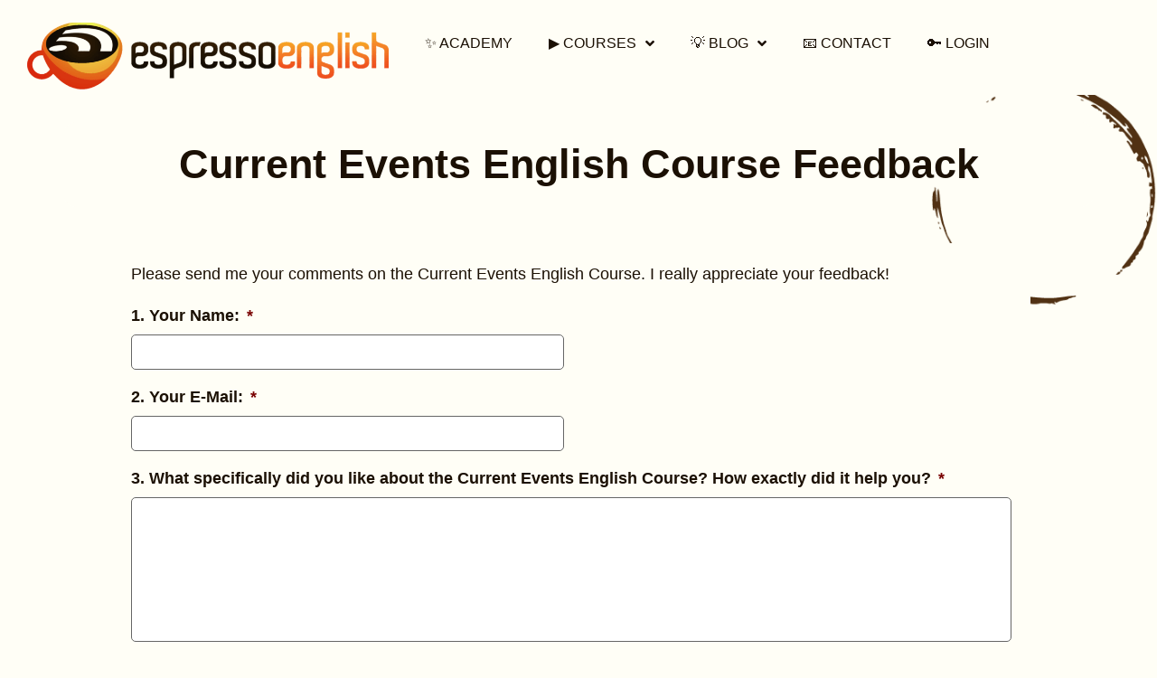

--- FILE ---
content_type: text/html; charset=UTF-8
request_url: https://www.espressoenglish.net/current-events-english-course-feedback/
body_size: 27517
content:
<!doctype html>
<html lang="en-US">
<head> <script>
var gform;gform||(document.addEventListener("gform_main_scripts_loaded",function(){gform.scriptsLoaded=!0}),document.addEventListener("gform/theme/scripts_loaded",function(){gform.themeScriptsLoaded=!0}),window.addEventListener("DOMContentLoaded",function(){gform.domLoaded=!0}),gform={domLoaded:!1,scriptsLoaded:!1,themeScriptsLoaded:!1,isFormEditor:()=>"function"==typeof InitializeEditor,callIfLoaded:function(o){return!(!gform.domLoaded||!gform.scriptsLoaded||!gform.themeScriptsLoaded&&!gform.isFormEditor()||(gform.isFormEditor()&&console.warn("The use of gform.initializeOnLoaded() is deprecated in the form editor context and will be removed in Gravity Forms 3.1."),o(),0))},initializeOnLoaded:function(o){gform.callIfLoaded(o)||(document.addEventListener("gform_main_scripts_loaded",()=>{gform.scriptsLoaded=!0,gform.callIfLoaded(o)}),document.addEventListener("gform/theme/scripts_loaded",()=>{gform.themeScriptsLoaded=!0,gform.callIfLoaded(o)}),window.addEventListener("DOMContentLoaded",()=>{gform.domLoaded=!0,gform.callIfLoaded(o)}))},hooks:{action:{},filter:{}},addAction:function(o,r,e,t){gform.addHook("action",o,r,e,t)},addFilter:function(o,r,e,t){gform.addHook("filter",o,r,e,t)},doAction:function(o){gform.doHook("action",o,arguments)},applyFilters:function(o){return gform.doHook("filter",o,arguments)},removeAction:function(o,r){gform.removeHook("action",o,r)},removeFilter:function(o,r,e){gform.removeHook("filter",o,r,e)},addHook:function(o,r,e,t,n){null==gform.hooks[o][r]&&(gform.hooks[o][r]=[]);var d=gform.hooks[o][r];null==n&&(n=r+"_"+d.length),gform.hooks[o][r].push({tag:n,callable:e,priority:t=null==t?10:t})},doHook:function(r,o,e){var t;if(e=Array.prototype.slice.call(e,1),null!=gform.hooks[r][o]&&((o=gform.hooks[r][o]).sort(function(o,r){return o.priority-r.priority}),o.forEach(function(o){"function"!=typeof(t=o.callable)&&(t=window[t]),"action"==r?t.apply(null,e):e[0]=t.apply(null,e)})),"filter"==r)return e[0]},removeHook:function(o,r,t,n){var e;null!=gform.hooks[o][r]&&(e=(e=gform.hooks[o][r]).filter(function(o,r,e){return!!(null!=n&&n!=o.tag||null!=t&&t!=o.priority)}),gform.hooks[o][r]=e)}});
</script>
<meta charset="UTF-8"><script>if(navigator.userAgent.match(/MSIE|Internet Explorer/i)||navigator.userAgent.match(/Trident\/7\..*?rv:11/i)){var href=document.location.href;if(!href.match(/[?&]nowprocket/)){if(href.indexOf("?")==-1){if(href.indexOf("#")==-1){document.location.href=href+"?nowprocket=1"}else{document.location.href=href.replace("#","?nowprocket=1#")}}else{if(href.indexOf("#")==-1){document.location.href=href+"&nowprocket=1"}else{document.location.href=href.replace("#","&nowprocket=1#")}}}}</script><script>(()=>{class RocketLazyLoadScripts{constructor(){this.v="2.0.4",this.userEvents=["keydown","keyup","mousedown","mouseup","mousemove","mouseover","mouseout","touchmove","touchstart","touchend","touchcancel","wheel","click","dblclick","input"],this.attributeEvents=["onblur","onclick","oncontextmenu","ondblclick","onfocus","onmousedown","onmouseenter","onmouseleave","onmousemove","onmouseout","onmouseover","onmouseup","onmousewheel","onscroll","onsubmit"]}async t(){this.i(),this.o(),/iP(ad|hone)/.test(navigator.userAgent)&&this.h(),this.u(),this.l(this),this.m(),this.k(this),this.p(this),this._(),await Promise.all([this.R(),this.L()]),this.lastBreath=Date.now(),this.S(this),this.P(),this.D(),this.O(),this.M(),await this.C(this.delayedScripts.normal),await this.C(this.delayedScripts.defer),await this.C(this.delayedScripts.async),await this.T(),await this.F(),await this.j(),await this.A(),window.dispatchEvent(new Event("rocket-allScriptsLoaded")),this.everythingLoaded=!0,this.lastTouchEnd&&await new Promise(t=>setTimeout(t,500-Date.now()+this.lastTouchEnd)),this.I(),this.H(),this.U(),this.W()}i(){this.CSPIssue=sessionStorage.getItem("rocketCSPIssue"),document.addEventListener("securitypolicyviolation",t=>{this.CSPIssue||"script-src-elem"!==t.violatedDirective||"data"!==t.blockedURI||(this.CSPIssue=!0,sessionStorage.setItem("rocketCSPIssue",!0))},{isRocket:!0})}o(){window.addEventListener("pageshow",t=>{this.persisted=t.persisted,this.realWindowLoadedFired=!0},{isRocket:!0}),window.addEventListener("pagehide",()=>{this.onFirstUserAction=null},{isRocket:!0})}h(){let t;function e(e){t=e}window.addEventListener("touchstart",e,{isRocket:!0}),window.addEventListener("touchend",function i(o){o.changedTouches[0]&&t.changedTouches[0]&&Math.abs(o.changedTouches[0].pageX-t.changedTouches[0].pageX)<10&&Math.abs(o.changedTouches[0].pageY-t.changedTouches[0].pageY)<10&&o.timeStamp-t.timeStamp<200&&(window.removeEventListener("touchstart",e,{isRocket:!0}),window.removeEventListener("touchend",i,{isRocket:!0}),"INPUT"===o.target.tagName&&"text"===o.target.type||(o.target.dispatchEvent(new TouchEvent("touchend",{target:o.target,bubbles:!0})),o.target.dispatchEvent(new MouseEvent("mouseover",{target:o.target,bubbles:!0})),o.target.dispatchEvent(new PointerEvent("click",{target:o.target,bubbles:!0,cancelable:!0,detail:1,clientX:o.changedTouches[0].clientX,clientY:o.changedTouches[0].clientY})),event.preventDefault()))},{isRocket:!0})}q(t){this.userActionTriggered||("mousemove"!==t.type||this.firstMousemoveIgnored?"keyup"===t.type||"mouseover"===t.type||"mouseout"===t.type||(this.userActionTriggered=!0,this.onFirstUserAction&&this.onFirstUserAction()):this.firstMousemoveIgnored=!0),"click"===t.type&&t.preventDefault(),t.stopPropagation(),t.stopImmediatePropagation(),"touchstart"===this.lastEvent&&"touchend"===t.type&&(this.lastTouchEnd=Date.now()),"click"===t.type&&(this.lastTouchEnd=0),this.lastEvent=t.type,t.composedPath&&t.composedPath()[0].getRootNode()instanceof ShadowRoot&&(t.rocketTarget=t.composedPath()[0]),this.savedUserEvents.push(t)}u(){this.savedUserEvents=[],this.userEventHandler=this.q.bind(this),this.userEvents.forEach(t=>window.addEventListener(t,this.userEventHandler,{passive:!1,isRocket:!0})),document.addEventListener("visibilitychange",this.userEventHandler,{isRocket:!0})}U(){this.userEvents.forEach(t=>window.removeEventListener(t,this.userEventHandler,{passive:!1,isRocket:!0})),document.removeEventListener("visibilitychange",this.userEventHandler,{isRocket:!0}),this.savedUserEvents.forEach(t=>{(t.rocketTarget||t.target).dispatchEvent(new window[t.constructor.name](t.type,t))})}m(){const t="return false",e=Array.from(this.attributeEvents,t=>"data-rocket-"+t),i="["+this.attributeEvents.join("],[")+"]",o="[data-rocket-"+this.attributeEvents.join("],[data-rocket-")+"]",s=(e,i,o)=>{o&&o!==t&&(e.setAttribute("data-rocket-"+i,o),e["rocket"+i]=new Function("event",o),e.setAttribute(i,t))};new MutationObserver(t=>{for(const n of t)"attributes"===n.type&&(n.attributeName.startsWith("data-rocket-")||this.everythingLoaded?n.attributeName.startsWith("data-rocket-")&&this.everythingLoaded&&this.N(n.target,n.attributeName.substring(12)):s(n.target,n.attributeName,n.target.getAttribute(n.attributeName))),"childList"===n.type&&n.addedNodes.forEach(t=>{if(t.nodeType===Node.ELEMENT_NODE)if(this.everythingLoaded)for(const i of[t,...t.querySelectorAll(o)])for(const t of i.getAttributeNames())e.includes(t)&&this.N(i,t.substring(12));else for(const e of[t,...t.querySelectorAll(i)])for(const t of e.getAttributeNames())this.attributeEvents.includes(t)&&s(e,t,e.getAttribute(t))})}).observe(document,{subtree:!0,childList:!0,attributeFilter:[...this.attributeEvents,...e]})}I(){this.attributeEvents.forEach(t=>{document.querySelectorAll("[data-rocket-"+t+"]").forEach(e=>{this.N(e,t)})})}N(t,e){const i=t.getAttribute("data-rocket-"+e);i&&(t.setAttribute(e,i),t.removeAttribute("data-rocket-"+e))}k(t){Object.defineProperty(HTMLElement.prototype,"onclick",{get(){return this.rocketonclick||null},set(e){this.rocketonclick=e,this.setAttribute(t.everythingLoaded?"onclick":"data-rocket-onclick","this.rocketonclick(event)")}})}S(t){function e(e,i){let o=e[i];e[i]=null,Object.defineProperty(e,i,{get:()=>o,set(s){t.everythingLoaded?o=s:e["rocket"+i]=o=s}})}e(document,"onreadystatechange"),e(window,"onload"),e(window,"onpageshow");try{Object.defineProperty(document,"readyState",{get:()=>t.rocketReadyState,set(e){t.rocketReadyState=e},configurable:!0}),document.readyState="loading"}catch(t){console.log("WPRocket DJE readyState conflict, bypassing")}}l(t){this.originalAddEventListener=EventTarget.prototype.addEventListener,this.originalRemoveEventListener=EventTarget.prototype.removeEventListener,this.savedEventListeners=[],EventTarget.prototype.addEventListener=function(e,i,o){o&&o.isRocket||!t.B(e,this)&&!t.userEvents.includes(e)||t.B(e,this)&&!t.userActionTriggered||e.startsWith("rocket-")||t.everythingLoaded?t.originalAddEventListener.call(this,e,i,o):(t.savedEventListeners.push({target:this,remove:!1,type:e,func:i,options:o}),"mouseenter"!==e&&"mouseleave"!==e||t.originalAddEventListener.call(this,e,t.savedUserEvents.push,o))},EventTarget.prototype.removeEventListener=function(e,i,o){o&&o.isRocket||!t.B(e,this)&&!t.userEvents.includes(e)||t.B(e,this)&&!t.userActionTriggered||e.startsWith("rocket-")||t.everythingLoaded?t.originalRemoveEventListener.call(this,e,i,o):t.savedEventListeners.push({target:this,remove:!0,type:e,func:i,options:o})}}J(t,e){this.savedEventListeners=this.savedEventListeners.filter(i=>{let o=i.type,s=i.target||window;return e!==o||t!==s||(this.B(o,s)&&(i.type="rocket-"+o),this.$(i),!1)})}H(){EventTarget.prototype.addEventListener=this.originalAddEventListener,EventTarget.prototype.removeEventListener=this.originalRemoveEventListener,this.savedEventListeners.forEach(t=>this.$(t))}$(t){t.remove?this.originalRemoveEventListener.call(t.target,t.type,t.func,t.options):this.originalAddEventListener.call(t.target,t.type,t.func,t.options)}p(t){let e;function i(e){return t.everythingLoaded?e:e.split(" ").map(t=>"load"===t||t.startsWith("load.")?"rocket-jquery-load":t).join(" ")}function o(o){function s(e){const s=o.fn[e];o.fn[e]=o.fn.init.prototype[e]=function(){return this[0]===window&&t.userActionTriggered&&("string"==typeof arguments[0]||arguments[0]instanceof String?arguments[0]=i(arguments[0]):"object"==typeof arguments[0]&&Object.keys(arguments[0]).forEach(t=>{const e=arguments[0][t];delete arguments[0][t],arguments[0][i(t)]=e})),s.apply(this,arguments),this}}if(o&&o.fn&&!t.allJQueries.includes(o)){const e={DOMContentLoaded:[],"rocket-DOMContentLoaded":[]};for(const t in e)document.addEventListener(t,()=>{e[t].forEach(t=>t())},{isRocket:!0});o.fn.ready=o.fn.init.prototype.ready=function(i){function s(){parseInt(o.fn.jquery)>2?setTimeout(()=>i.bind(document)(o)):i.bind(document)(o)}return"function"==typeof i&&(t.realDomReadyFired?!t.userActionTriggered||t.fauxDomReadyFired?s():e["rocket-DOMContentLoaded"].push(s):e.DOMContentLoaded.push(s)),o([])},s("on"),s("one"),s("off"),t.allJQueries.push(o)}e=o}t.allJQueries=[],o(window.jQuery),Object.defineProperty(window,"jQuery",{get:()=>e,set(t){o(t)}})}P(){const t=new Map;document.write=document.writeln=function(e){const i=document.currentScript,o=document.createRange(),s=i.parentElement;let n=t.get(i);void 0===n&&(n=i.nextSibling,t.set(i,n));const c=document.createDocumentFragment();o.setStart(c,0),c.appendChild(o.createContextualFragment(e)),s.insertBefore(c,n)}}async R(){return new Promise(t=>{this.userActionTriggered?t():this.onFirstUserAction=t})}async L(){return new Promise(t=>{document.addEventListener("DOMContentLoaded",()=>{this.realDomReadyFired=!0,t()},{isRocket:!0})})}async j(){return this.realWindowLoadedFired?Promise.resolve():new Promise(t=>{window.addEventListener("load",t,{isRocket:!0})})}M(){this.pendingScripts=[];this.scriptsMutationObserver=new MutationObserver(t=>{for(const e of t)e.addedNodes.forEach(t=>{"SCRIPT"!==t.tagName||t.noModule||t.isWPRocket||this.pendingScripts.push({script:t,promise:new Promise(e=>{const i=()=>{const i=this.pendingScripts.findIndex(e=>e.script===t);i>=0&&this.pendingScripts.splice(i,1),e()};t.addEventListener("load",i,{isRocket:!0}),t.addEventListener("error",i,{isRocket:!0}),setTimeout(i,1e3)})})})}),this.scriptsMutationObserver.observe(document,{childList:!0,subtree:!0})}async F(){await this.X(),this.pendingScripts.length?(await this.pendingScripts[0].promise,await this.F()):this.scriptsMutationObserver.disconnect()}D(){this.delayedScripts={normal:[],async:[],defer:[]},document.querySelectorAll("script[type$=rocketlazyloadscript]").forEach(t=>{t.hasAttribute("data-rocket-src")?t.hasAttribute("async")&&!1!==t.async?this.delayedScripts.async.push(t):t.hasAttribute("defer")&&!1!==t.defer||"module"===t.getAttribute("data-rocket-type")?this.delayedScripts.defer.push(t):this.delayedScripts.normal.push(t):this.delayedScripts.normal.push(t)})}async _(){await this.L();let t=[];document.querySelectorAll("script[type$=rocketlazyloadscript][data-rocket-src]").forEach(e=>{let i=e.getAttribute("data-rocket-src");if(i&&!i.startsWith("data:")){i.startsWith("//")&&(i=location.protocol+i);try{const o=new URL(i).origin;o!==location.origin&&t.push({src:o,crossOrigin:e.crossOrigin||"module"===e.getAttribute("data-rocket-type")})}catch(t){}}}),t=[...new Map(t.map(t=>[JSON.stringify(t),t])).values()],this.Y(t,"preconnect")}async G(t){if(await this.K(),!0!==t.noModule||!("noModule"in HTMLScriptElement.prototype))return new Promise(e=>{let i;function o(){(i||t).setAttribute("data-rocket-status","executed"),e()}try{if(navigator.userAgent.includes("Firefox/")||""===navigator.vendor||this.CSPIssue)i=document.createElement("script"),[...t.attributes].forEach(t=>{let e=t.nodeName;"type"!==e&&("data-rocket-type"===e&&(e="type"),"data-rocket-src"===e&&(e="src"),i.setAttribute(e,t.nodeValue))}),t.text&&(i.text=t.text),t.nonce&&(i.nonce=t.nonce),i.hasAttribute("src")?(i.addEventListener("load",o,{isRocket:!0}),i.addEventListener("error",()=>{i.setAttribute("data-rocket-status","failed-network"),e()},{isRocket:!0}),setTimeout(()=>{i.isConnected||e()},1)):(i.text=t.text,o()),i.isWPRocket=!0,t.parentNode.replaceChild(i,t);else{const i=t.getAttribute("data-rocket-type"),s=t.getAttribute("data-rocket-src");i?(t.type=i,t.removeAttribute("data-rocket-type")):t.removeAttribute("type"),t.addEventListener("load",o,{isRocket:!0}),t.addEventListener("error",i=>{this.CSPIssue&&i.target.src.startsWith("data:")?(console.log("WPRocket: CSP fallback activated"),t.removeAttribute("src"),this.G(t).then(e)):(t.setAttribute("data-rocket-status","failed-network"),e())},{isRocket:!0}),s?(t.fetchPriority="high",t.removeAttribute("data-rocket-src"),t.src=s):t.src="data:text/javascript;base64,"+window.btoa(unescape(encodeURIComponent(t.text)))}}catch(i){t.setAttribute("data-rocket-status","failed-transform"),e()}});t.setAttribute("data-rocket-status","skipped")}async C(t){const e=t.shift();return e?(e.isConnected&&await this.G(e),this.C(t)):Promise.resolve()}O(){this.Y([...this.delayedScripts.normal,...this.delayedScripts.defer,...this.delayedScripts.async],"preload")}Y(t,e){this.trash=this.trash||[];let i=!0;var o=document.createDocumentFragment();t.forEach(t=>{const s=t.getAttribute&&t.getAttribute("data-rocket-src")||t.src;if(s&&!s.startsWith("data:")){const n=document.createElement("link");n.href=s,n.rel=e,"preconnect"!==e&&(n.as="script",n.fetchPriority=i?"high":"low"),t.getAttribute&&"module"===t.getAttribute("data-rocket-type")&&(n.crossOrigin=!0),t.crossOrigin&&(n.crossOrigin=t.crossOrigin),t.integrity&&(n.integrity=t.integrity),t.nonce&&(n.nonce=t.nonce),o.appendChild(n),this.trash.push(n),i=!1}}),document.head.appendChild(o)}W(){this.trash.forEach(t=>t.remove())}async T(){try{document.readyState="interactive"}catch(t){}this.fauxDomReadyFired=!0;try{await this.K(),this.J(document,"readystatechange"),document.dispatchEvent(new Event("rocket-readystatechange")),await this.K(),document.rocketonreadystatechange&&document.rocketonreadystatechange(),await this.K(),this.J(document,"DOMContentLoaded"),document.dispatchEvent(new Event("rocket-DOMContentLoaded")),await this.K(),this.J(window,"DOMContentLoaded"),window.dispatchEvent(new Event("rocket-DOMContentLoaded"))}catch(t){console.error(t)}}async A(){try{document.readyState="complete"}catch(t){}try{await this.K(),this.J(document,"readystatechange"),document.dispatchEvent(new Event("rocket-readystatechange")),await this.K(),document.rocketonreadystatechange&&document.rocketonreadystatechange(),await this.K(),this.J(window,"load"),window.dispatchEvent(new Event("rocket-load")),await this.K(),window.rocketonload&&window.rocketonload(),await this.K(),this.allJQueries.forEach(t=>t(window).trigger("rocket-jquery-load")),await this.K(),this.J(window,"pageshow");const t=new Event("rocket-pageshow");t.persisted=this.persisted,window.dispatchEvent(t),await this.K(),window.rocketonpageshow&&window.rocketonpageshow({persisted:this.persisted})}catch(t){console.error(t)}}async K(){Date.now()-this.lastBreath>45&&(await this.X(),this.lastBreath=Date.now())}async X(){return document.hidden?new Promise(t=>setTimeout(t)):new Promise(t=>requestAnimationFrame(t))}B(t,e){return e===document&&"readystatechange"===t||(e===document&&"DOMContentLoaded"===t||(e===window&&"DOMContentLoaded"===t||(e===window&&"load"===t||e===window&&"pageshow"===t)))}static run(){(new RocketLazyLoadScripts).t()}}RocketLazyLoadScripts.run()})();</script>
	
	<meta name="viewport" content="width=device-width, initial-scale=1">
	<link rel="profile" href="https://gmpg.org/xfn/11">
	<script type="text/javascript">
	window.dataLayer = window.dataLayer || [];

	function gtag() {
		dataLayer.push(arguments);
	}

	gtag("consent", "default", {
		ad_personalization: "denied",
		ad_storage: "denied",
		ad_user_data: "denied",
		analytics_storage: "denied",
		functionality_storage: "denied",
		personalization_storage: "denied",
		security_storage: "granted",
		wait_for_update: 500,
	});
	gtag("set", "ads_data_redaction", true);
	</script>
<script type="text/javascript"
		id="Cookiebot"
		src="https://consent.cookiebot.com/uc.js"
		data-implementation="wp"
		data-cbid="7b7b6a3d-d86f-410b-9bed-294d1c4dedc2"
							async	></script>
<meta name='robots' content='index, follow, max-image-preview:large, max-snippet:-1, max-video-preview:-1' />
	<style>img:is([sizes="auto" i], [sizes^="auto," i]) { contain-intrinsic-size: 3000px 1500px }</style>
	
	<!-- This site is optimized with the Yoast SEO Premium plugin v26.2 (Yoast SEO v26.2) - https://yoast.com/wordpress/plugins/seo/ -->
	<link media="all" href="https://www.espressoenglish.net/wp-content/cache/autoptimize/css/autoptimize_94924499397dddbc018ef2bab549365b.css" rel="stylesheet"><title>Current Events English Course Feedback - Espresso English</title><link rel="preload" href="https://www.espressoenglish.net/wp-content/uploads/2023/05/LOGO-TRANSPARENT-300x70-1.png" as="image">
<link crossorigin data-rocket-preconnect href="https://consent.cookiebot.com" rel="preconnect">
<link crossorigin data-rocket-preconnect href="https://www.googletagmanager.com" rel="preconnect">
<link crossorigin data-rocket-preconnect href="https://www.google.com" rel="preconnect">
<link crossorigin data-rocket-preconnect href="https://consentcdn.cookiebot.com" rel="preconnect">
	<link rel="canonical" href="https://www.espressoenglish.net/current-events-english-course-feedback/" />
	<meta property="og:locale" content="en_US" />
	<meta property="og:type" content="article" />
	<meta property="og:title" content="Current Events English Course Feedback" />
	<meta property="og:url" content="https://www.espressoenglish.net/current-events-english-course-feedback/" />
	<meta property="og:site_name" content="Espresso English" />
	<meta property="og:image" content="https://www.espressoenglish.net/wp-content/uploads/2021/11/speaktip2.jpg" />
	<meta property="og:image:width" content="1280" />
	<meta property="og:image:height" content="720" />
	<meta property="og:image:type" content="image/jpeg" />
	<meta name="twitter:card" content="summary_large_image" />
	<script type="application/ld+json" class="yoast-schema-graph">{"@context":"https://schema.org","@graph":[{"@type":"WebPage","@id":"https://www.espressoenglish.net/current-events-english-course-feedback/","url":"https://www.espressoenglish.net/current-events-english-course-feedback/","name":"Current Events English Course Feedback - Espresso English","isPartOf":{"@id":"https://www.espressoenglish.net/#website"},"datePublished":"2019-05-29T14:46:04+00:00","breadcrumb":{"@id":"https://www.espressoenglish.net/current-events-english-course-feedback/#breadcrumb"},"inLanguage":"en-US","potentialAction":[{"@type":"ReadAction","target":["https://www.espressoenglish.net/current-events-english-course-feedback/"]}]},{"@type":"BreadcrumbList","@id":"https://www.espressoenglish.net/current-events-english-course-feedback/#breadcrumb","itemListElement":[{"@type":"ListItem","position":1,"name":"Home","item":"https://www.espressoenglish.net/"},{"@type":"ListItem","position":2,"name":"Current Events English Course Feedback"}]},{"@type":"WebSite","@id":"https://www.espressoenglish.net/#website","url":"https://www.espressoenglish.net/","name":"Espresso English","description":"Learn English online in 15 minutes a day","publisher":{"@id":"https://www.espressoenglish.net/#organization"},"potentialAction":[{"@type":"SearchAction","target":{"@type":"EntryPoint","urlTemplate":"https://www.espressoenglish.net/?s={search_term_string}"},"query-input":{"@type":"PropertyValueSpecification","valueRequired":true,"valueName":"search_term_string"}}],"inLanguage":"en-US"},{"@type":"Organization","@id":"https://www.espressoenglish.net/#organization","name":"Espresso English","url":"https://www.espressoenglish.net/","logo":{"@type":"ImageObject","inLanguage":"en-US","@id":"https://www.espressoenglish.net/#/schema/logo/image/","url":"https://www.espressoenglish.net/wp-content/uploads/2016/08/LOGO-TRANSPARENT-70h.png","contentUrl":"https://www.espressoenglish.net/wp-content/uploads/2016/08/LOGO-TRANSPARENT-70h.png","width":300,"height":70,"caption":"Espresso English"},"image":{"@id":"https://www.espressoenglish.net/#/schema/logo/image/"}}]}</script>
	<!-- / Yoast SEO Premium plugin. -->


<link rel='dns-prefetch' href='//www.google.com' />

<link href='https://i.ytimg.com' rel='preconnect' />
<link href='https://www.googletagmanager.com' rel='preconnect' />
<link href='https://app.monstercampaigns.com' rel='preconnect' />
<link rel="alternate" type="application/rss+xml" title="Espresso English &raquo; Feed" href="https://www.espressoenglish.net/feed/" />
<link rel="alternate" type="application/rss+xml" title="Espresso English &raquo; Comments Feed" href="https://www.espressoenglish.net/comments/feed/" />




<style id='global-styles-inline-css'>
:root{--wp--preset--aspect-ratio--square: 1;--wp--preset--aspect-ratio--4-3: 4/3;--wp--preset--aspect-ratio--3-4: 3/4;--wp--preset--aspect-ratio--3-2: 3/2;--wp--preset--aspect-ratio--2-3: 2/3;--wp--preset--aspect-ratio--16-9: 16/9;--wp--preset--aspect-ratio--9-16: 9/16;--wp--preset--color--black: #000000;--wp--preset--color--cyan-bluish-gray: #abb8c3;--wp--preset--color--white: #ffffff;--wp--preset--color--pale-pink: #f78da7;--wp--preset--color--vivid-red: #cf2e2e;--wp--preset--color--luminous-vivid-orange: #ff6900;--wp--preset--color--luminous-vivid-amber: #fcb900;--wp--preset--color--light-green-cyan: #7bdcb5;--wp--preset--color--vivid-green-cyan: #00d084;--wp--preset--color--pale-cyan-blue: #8ed1fc;--wp--preset--color--vivid-cyan-blue: #0693e3;--wp--preset--color--vivid-purple: #9b51e0;--wp--preset--gradient--vivid-cyan-blue-to-vivid-purple: linear-gradient(135deg,rgba(6,147,227,1) 0%,rgb(155,81,224) 100%);--wp--preset--gradient--light-green-cyan-to-vivid-green-cyan: linear-gradient(135deg,rgb(122,220,180) 0%,rgb(0,208,130) 100%);--wp--preset--gradient--luminous-vivid-amber-to-luminous-vivid-orange: linear-gradient(135deg,rgba(252,185,0,1) 0%,rgba(255,105,0,1) 100%);--wp--preset--gradient--luminous-vivid-orange-to-vivid-red: linear-gradient(135deg,rgba(255,105,0,1) 0%,rgb(207,46,46) 100%);--wp--preset--gradient--very-light-gray-to-cyan-bluish-gray: linear-gradient(135deg,rgb(238,238,238) 0%,rgb(169,184,195) 100%);--wp--preset--gradient--cool-to-warm-spectrum: linear-gradient(135deg,rgb(74,234,220) 0%,rgb(151,120,209) 20%,rgb(207,42,186) 40%,rgb(238,44,130) 60%,rgb(251,105,98) 80%,rgb(254,248,76) 100%);--wp--preset--gradient--blush-light-purple: linear-gradient(135deg,rgb(255,206,236) 0%,rgb(152,150,240) 100%);--wp--preset--gradient--blush-bordeaux: linear-gradient(135deg,rgb(254,205,165) 0%,rgb(254,45,45) 50%,rgb(107,0,62) 100%);--wp--preset--gradient--luminous-dusk: linear-gradient(135deg,rgb(255,203,112) 0%,rgb(199,81,192) 50%,rgb(65,88,208) 100%);--wp--preset--gradient--pale-ocean: linear-gradient(135deg,rgb(255,245,203) 0%,rgb(182,227,212) 50%,rgb(51,167,181) 100%);--wp--preset--gradient--electric-grass: linear-gradient(135deg,rgb(202,248,128) 0%,rgb(113,206,126) 100%);--wp--preset--gradient--midnight: linear-gradient(135deg,rgb(2,3,129) 0%,rgb(40,116,252) 100%);--wp--preset--font-size--small: 13px;--wp--preset--font-size--medium: 20px;--wp--preset--font-size--large: 36px;--wp--preset--font-size--x-large: 42px;--wp--preset--spacing--20: 0.44rem;--wp--preset--spacing--30: 0.67rem;--wp--preset--spacing--40: 1rem;--wp--preset--spacing--50: 1.5rem;--wp--preset--spacing--60: 2.25rem;--wp--preset--spacing--70: 3.38rem;--wp--preset--spacing--80: 5.06rem;--wp--preset--shadow--natural: 6px 6px 9px rgba(0, 0, 0, 0.2);--wp--preset--shadow--deep: 12px 12px 50px rgba(0, 0, 0, 0.4);--wp--preset--shadow--sharp: 6px 6px 0px rgba(0, 0, 0, 0.2);--wp--preset--shadow--outlined: 6px 6px 0px -3px rgba(255, 255, 255, 1), 6px 6px rgba(0, 0, 0, 1);--wp--preset--shadow--crisp: 6px 6px 0px rgba(0, 0, 0, 1);}:root { --wp--style--global--content-size: 800px;--wp--style--global--wide-size: 1200px; }:where(body) { margin: 0; }.wp-site-blocks > .alignleft { float: left; margin-right: 2em; }.wp-site-blocks > .alignright { float: right; margin-left: 2em; }.wp-site-blocks > .aligncenter { justify-content: center; margin-left: auto; margin-right: auto; }:where(.wp-site-blocks) > * { margin-block-start: 24px; margin-block-end: 0; }:where(.wp-site-blocks) > :first-child { margin-block-start: 0; }:where(.wp-site-blocks) > :last-child { margin-block-end: 0; }:root { --wp--style--block-gap: 24px; }:root :where(.is-layout-flow) > :first-child{margin-block-start: 0;}:root :where(.is-layout-flow) > :last-child{margin-block-end: 0;}:root :where(.is-layout-flow) > *{margin-block-start: 24px;margin-block-end: 0;}:root :where(.is-layout-constrained) > :first-child{margin-block-start: 0;}:root :where(.is-layout-constrained) > :last-child{margin-block-end: 0;}:root :where(.is-layout-constrained) > *{margin-block-start: 24px;margin-block-end: 0;}:root :where(.is-layout-flex){gap: 24px;}:root :where(.is-layout-grid){gap: 24px;}.is-layout-flow > .alignleft{float: left;margin-inline-start: 0;margin-inline-end: 2em;}.is-layout-flow > .alignright{float: right;margin-inline-start: 2em;margin-inline-end: 0;}.is-layout-flow > .aligncenter{margin-left: auto !important;margin-right: auto !important;}.is-layout-constrained > .alignleft{float: left;margin-inline-start: 0;margin-inline-end: 2em;}.is-layout-constrained > .alignright{float: right;margin-inline-start: 2em;margin-inline-end: 0;}.is-layout-constrained > .aligncenter{margin-left: auto !important;margin-right: auto !important;}.is-layout-constrained > :where(:not(.alignleft):not(.alignright):not(.alignfull)){max-width: var(--wp--style--global--content-size);margin-left: auto !important;margin-right: auto !important;}.is-layout-constrained > .alignwide{max-width: var(--wp--style--global--wide-size);}body .is-layout-flex{display: flex;}.is-layout-flex{flex-wrap: wrap;align-items: center;}.is-layout-flex > :is(*, div){margin: 0;}body .is-layout-grid{display: grid;}.is-layout-grid > :is(*, div){margin: 0;}body{padding-top: 0px;padding-right: 0px;padding-bottom: 0px;padding-left: 0px;}a:where(:not(.wp-element-button)){text-decoration: underline;}:root :where(.wp-element-button, .wp-block-button__link){background-color: #32373c;border-width: 0;color: #fff;font-family: inherit;font-size: inherit;line-height: inherit;padding: calc(0.667em + 2px) calc(1.333em + 2px);text-decoration: none;}.has-black-color{color: var(--wp--preset--color--black) !important;}.has-cyan-bluish-gray-color{color: var(--wp--preset--color--cyan-bluish-gray) !important;}.has-white-color{color: var(--wp--preset--color--white) !important;}.has-pale-pink-color{color: var(--wp--preset--color--pale-pink) !important;}.has-vivid-red-color{color: var(--wp--preset--color--vivid-red) !important;}.has-luminous-vivid-orange-color{color: var(--wp--preset--color--luminous-vivid-orange) !important;}.has-luminous-vivid-amber-color{color: var(--wp--preset--color--luminous-vivid-amber) !important;}.has-light-green-cyan-color{color: var(--wp--preset--color--light-green-cyan) !important;}.has-vivid-green-cyan-color{color: var(--wp--preset--color--vivid-green-cyan) !important;}.has-pale-cyan-blue-color{color: var(--wp--preset--color--pale-cyan-blue) !important;}.has-vivid-cyan-blue-color{color: var(--wp--preset--color--vivid-cyan-blue) !important;}.has-vivid-purple-color{color: var(--wp--preset--color--vivid-purple) !important;}.has-black-background-color{background-color: var(--wp--preset--color--black) !important;}.has-cyan-bluish-gray-background-color{background-color: var(--wp--preset--color--cyan-bluish-gray) !important;}.has-white-background-color{background-color: var(--wp--preset--color--white) !important;}.has-pale-pink-background-color{background-color: var(--wp--preset--color--pale-pink) !important;}.has-vivid-red-background-color{background-color: var(--wp--preset--color--vivid-red) !important;}.has-luminous-vivid-orange-background-color{background-color: var(--wp--preset--color--luminous-vivid-orange) !important;}.has-luminous-vivid-amber-background-color{background-color: var(--wp--preset--color--luminous-vivid-amber) !important;}.has-light-green-cyan-background-color{background-color: var(--wp--preset--color--light-green-cyan) !important;}.has-vivid-green-cyan-background-color{background-color: var(--wp--preset--color--vivid-green-cyan) !important;}.has-pale-cyan-blue-background-color{background-color: var(--wp--preset--color--pale-cyan-blue) !important;}.has-vivid-cyan-blue-background-color{background-color: var(--wp--preset--color--vivid-cyan-blue) !important;}.has-vivid-purple-background-color{background-color: var(--wp--preset--color--vivid-purple) !important;}.has-black-border-color{border-color: var(--wp--preset--color--black) !important;}.has-cyan-bluish-gray-border-color{border-color: var(--wp--preset--color--cyan-bluish-gray) !important;}.has-white-border-color{border-color: var(--wp--preset--color--white) !important;}.has-pale-pink-border-color{border-color: var(--wp--preset--color--pale-pink) !important;}.has-vivid-red-border-color{border-color: var(--wp--preset--color--vivid-red) !important;}.has-luminous-vivid-orange-border-color{border-color: var(--wp--preset--color--luminous-vivid-orange) !important;}.has-luminous-vivid-amber-border-color{border-color: var(--wp--preset--color--luminous-vivid-amber) !important;}.has-light-green-cyan-border-color{border-color: var(--wp--preset--color--light-green-cyan) !important;}.has-vivid-green-cyan-border-color{border-color: var(--wp--preset--color--vivid-green-cyan) !important;}.has-pale-cyan-blue-border-color{border-color: var(--wp--preset--color--pale-cyan-blue) !important;}.has-vivid-cyan-blue-border-color{border-color: var(--wp--preset--color--vivid-cyan-blue) !important;}.has-vivid-purple-border-color{border-color: var(--wp--preset--color--vivid-purple) !important;}.has-vivid-cyan-blue-to-vivid-purple-gradient-background{background: var(--wp--preset--gradient--vivid-cyan-blue-to-vivid-purple) !important;}.has-light-green-cyan-to-vivid-green-cyan-gradient-background{background: var(--wp--preset--gradient--light-green-cyan-to-vivid-green-cyan) !important;}.has-luminous-vivid-amber-to-luminous-vivid-orange-gradient-background{background: var(--wp--preset--gradient--luminous-vivid-amber-to-luminous-vivid-orange) !important;}.has-luminous-vivid-orange-to-vivid-red-gradient-background{background: var(--wp--preset--gradient--luminous-vivid-orange-to-vivid-red) !important;}.has-very-light-gray-to-cyan-bluish-gray-gradient-background{background: var(--wp--preset--gradient--very-light-gray-to-cyan-bluish-gray) !important;}.has-cool-to-warm-spectrum-gradient-background{background: var(--wp--preset--gradient--cool-to-warm-spectrum) !important;}.has-blush-light-purple-gradient-background{background: var(--wp--preset--gradient--blush-light-purple) !important;}.has-blush-bordeaux-gradient-background{background: var(--wp--preset--gradient--blush-bordeaux) !important;}.has-luminous-dusk-gradient-background{background: var(--wp--preset--gradient--luminous-dusk) !important;}.has-pale-ocean-gradient-background{background: var(--wp--preset--gradient--pale-ocean) !important;}.has-electric-grass-gradient-background{background: var(--wp--preset--gradient--electric-grass) !important;}.has-midnight-gradient-background{background: var(--wp--preset--gradient--midnight) !important;}.has-small-font-size{font-size: var(--wp--preset--font-size--small) !important;}.has-medium-font-size{font-size: var(--wp--preset--font-size--medium) !important;}.has-large-font-size{font-size: var(--wp--preset--font-size--large) !important;}.has-x-large-font-size{font-size: var(--wp--preset--font-size--x-large) !important;}
:root :where(.wp-block-pullquote){font-size: 1.5em;line-height: 1.6;}
</style>






<style id='elementor-frontend-inline-css'>
.elementor-kit-19158{--e-global-color-primary:#1B1004;--e-global-color-secondary:#F86C06;--e-global-color-text:#1B1004;--e-global-color-accent:#128A0A;--e-global-color-ce60016:#59AD54;--e-global-color-66d27ab:#FFFFFF;--e-global-color-1037f37:#513113;--e-global-color-7bacda1:#FFCC91;--e-global-color-a96e5d8:#FEF5C4;--e-global-color-2163f9e:#F48F3E;--e-global-color-a775525:#FFFEF6;--e-global-color-67f934f:#2A4DC2;--e-global-typography-primary-font-family:"Helvetica";--e-global-typography-primary-font-weight:700;--e-global-typography-primary-text-transform:none;--e-global-typography-primary-line-height:1.2em;--e-global-typography-secondary-font-family:"Helvetica";--e-global-typography-secondary-font-weight:700;--e-global-typography-secondary-line-height:1.3em;--e-global-typography-text-font-family:"Helvetica";--e-global-typography-text-font-weight:400;--e-global-typography-text-line-height:1.5em;--e-global-typography-accent-font-family:"Helvetica";--e-global-typography-accent-font-weight:700;--e-global-typography-accent-text-transform:uppercase;--e-global-typography-accent-letter-spacing:1px;background-color:var( --e-global-color-a775525 );color:var( --e-global-color-text );font-family:var( --e-global-typography-text-font-family ), Sans-serif;font-weight:var( --e-global-typography-text-font-weight );line-height:var( --e-global-typography-text-line-height );}.elementor-kit-19158 button,.elementor-kit-19158 input[type="button"],.elementor-kit-19158 input[type="submit"],.elementor-kit-19158 .elementor-button{background-color:var( --e-global-color-accent );font-family:var( --e-global-typography-accent-font-family ), Sans-serif;font-weight:var( --e-global-typography-accent-font-weight );text-transform:var( --e-global-typography-accent-text-transform );letter-spacing:var( --e-global-typography-accent-letter-spacing );color:var( --e-global-color-66d27ab );border-radius:5px 5px 5px 5px;padding:1em 2em 1em 2em;}.elementor-kit-19158 button:hover,.elementor-kit-19158 button:focus,.elementor-kit-19158 input[type="button"]:hover,.elementor-kit-19158 input[type="button"]:focus,.elementor-kit-19158 input[type="submit"]:hover,.elementor-kit-19158 input[type="submit"]:focus,.elementor-kit-19158 .elementor-button:hover,.elementor-kit-19158 .elementor-button:focus{background-color:var( --e-global-color-ce60016 );color:var( --e-global-color-66d27ab );border-radius:5px 5px 5px 5px;}.elementor-kit-19158 e-page-transition{background-color:#FFBC7D;}.elementor-kit-19158 a{color:var( --e-global-color-accent );}.elementor-kit-19158 a:hover{color:var( --e-global-color-ce60016 );}.elementor-kit-19158 h1{color:var( --e-global-color-primary );font-family:var( --e-global-typography-primary-font-family ), Sans-serif;font-weight:var( --e-global-typography-primary-font-weight );text-transform:var( --e-global-typography-primary-text-transform );line-height:var( --e-global-typography-primary-line-height );}.elementor-kit-19158 h2{color:var( --e-global-color-primary );font-family:var( --e-global-typography-secondary-font-family ), Sans-serif;font-weight:var( --e-global-typography-secondary-font-weight );line-height:var( --e-global-typography-secondary-line-height );}.elementor-kit-19158 h3{color:var( --e-global-color-primary );font-family:var( --e-global-typography-secondary-font-family ), Sans-serif;font-weight:var( --e-global-typography-secondary-font-weight );line-height:var( --e-global-typography-secondary-line-height );}.elementor-kit-19158 h4{color:var( --e-global-color-primary );font-family:var( --e-global-typography-secondary-font-family ), Sans-serif;font-weight:var( --e-global-typography-secondary-font-weight );line-height:var( --e-global-typography-secondary-line-height );}.elementor-kit-19158 h5{color:var( --e-global-color-primary );font-family:var( --e-global-typography-secondary-font-family ), Sans-serif;font-weight:var( --e-global-typography-secondary-font-weight );line-height:var( --e-global-typography-secondary-line-height );}.elementor-kit-19158 h6{color:var( --e-global-color-primary );font-family:var( --e-global-typography-secondary-font-family ), Sans-serif;font-weight:var( --e-global-typography-secondary-font-weight );line-height:var( --e-global-typography-secondary-line-height );}.elementor-kit-19158 label{color:var( --e-global-color-primary );font-family:var( --e-global-typography-secondary-font-family ), Sans-serif;font-weight:var( --e-global-typography-secondary-font-weight );line-height:var( --e-global-typography-secondary-line-height );}.elementor-kit-19158 input:not([type="button"]):not([type="submit"]),.elementor-kit-19158 textarea,.elementor-kit-19158 .elementor-field-textual{font-family:var( --e-global-typography-text-font-family ), Sans-serif;font-weight:var( --e-global-typography-text-font-weight );line-height:var( --e-global-typography-text-line-height );color:var( --e-global-color-text );border-radius:5px 5px 5px 5px;padding:0.5em 1em 0.5em 1em;}.elementor-section.elementor-section-boxed > .elementor-container{max-width:1140px;}.e-con{--container-max-width:1140px;}.elementor-widget:not(:last-child){margin-block-end:20px;}.elementor-element{--widgets-spacing:20px 20px;--widgets-spacing-row:20px;--widgets-spacing-column:20px;}{}h1.entry-title{display:var(--page-title-display);}.site-header .site-branding{flex-direction:column;align-items:stretch;}.site-header{padding-inline-end:0px;padding-inline-start:0px;}.site-footer .site-branding{flex-direction:column;align-items:stretch;}@media(max-width:1024px){.elementor-kit-19158{line-height:var( --e-global-typography-text-line-height );}.elementor-kit-19158 h1{line-height:var( --e-global-typography-primary-line-height );}.elementor-kit-19158 h2{line-height:var( --e-global-typography-secondary-line-height );}.elementor-kit-19158 h3{line-height:var( --e-global-typography-secondary-line-height );}.elementor-kit-19158 h4{line-height:var( --e-global-typography-secondary-line-height );}.elementor-kit-19158 h5{line-height:var( --e-global-typography-secondary-line-height );}.elementor-kit-19158 h6{line-height:var( --e-global-typography-secondary-line-height );}.elementor-kit-19158 button,.elementor-kit-19158 input[type="button"],.elementor-kit-19158 input[type="submit"],.elementor-kit-19158 .elementor-button{letter-spacing:var( --e-global-typography-accent-letter-spacing );}.elementor-kit-19158 label{line-height:var( --e-global-typography-secondary-line-height );}.elementor-kit-19158 input:not([type="button"]):not([type="submit"]),.elementor-kit-19158 textarea,.elementor-kit-19158 .elementor-field-textual{line-height:var( --e-global-typography-text-line-height );}.elementor-section.elementor-section-boxed > .elementor-container{max-width:1024px;}.e-con{--container-max-width:1024px;}}@media(max-width:767px){.elementor-kit-19158{line-height:var( --e-global-typography-text-line-height );}.elementor-kit-19158 h1{line-height:var( --e-global-typography-primary-line-height );}.elementor-kit-19158 h2{line-height:var( --e-global-typography-secondary-line-height );}.elementor-kit-19158 h3{line-height:var( --e-global-typography-secondary-line-height );}.elementor-kit-19158 h4{line-height:var( --e-global-typography-secondary-line-height );}.elementor-kit-19158 h5{line-height:var( --e-global-typography-secondary-line-height );}.elementor-kit-19158 h6{line-height:var( --e-global-typography-secondary-line-height );}.elementor-kit-19158 button,.elementor-kit-19158 input[type="button"],.elementor-kit-19158 input[type="submit"],.elementor-kit-19158 .elementor-button{letter-spacing:var( --e-global-typography-accent-letter-spacing );}.elementor-kit-19158 label{line-height:var( --e-global-typography-secondary-line-height );}.elementor-kit-19158 input:not([type="button"]):not([type="submit"]),.elementor-kit-19158 textarea,.elementor-kit-19158 .elementor-field-textual{line-height:var( --e-global-typography-text-line-height );}.elementor-section.elementor-section-boxed > .elementor-container{max-width:767px;}.e-con{--container-max-width:767px;}}/* Start custom CSS */body{
    overflow-x: clip!important;
}
p, body {font-size:18px;}
h1{font-size:2.5em;}
h2{font-size:2.0em;}
h3{font-size:1.8em;}
h4{font-size:1.5em;}
h5{font-size:1.3em;}
h6{font-size:1.0em;}
small{font-size:0.64em}

@media only screen and (max-width: 1000px) {
h1{font-size:2.0em;}
h2{font-size:1.7em;}
h3{font-size:1.5em;}
h4{font-size:1.3em;}
h5{font-size:1.2em;}
h6{font-size:1.1em;}
}
@media only screen and (max-width: 700px) {
h1{font-size:1.6em;}
h2{font-size:1.4em;}
h3{font-size:1.3em;}
h4{font-size:1.2em;}
h5{font-size:1.1em;}
h6{font-size:1.0em;}
}/* End custom CSS */
.elementor-23758 .elementor-element.elementor-element-4680e34{--display:flex;--flex-direction:row;--container-widget-width:calc( ( 1 - var( --container-widget-flex-grow ) ) * 100% );--container-widget-height:100%;--container-widget-flex-grow:1;--container-widget-align-self:stretch;--flex-wrap-mobile:wrap;--justify-content:space-between;--align-items:center;--margin-top:20px;--margin-bottom:20px;--margin-left:0px;--margin-right:0px;--padding-top:5px;--padding-bottom:5px;--padding-left:30px;--padding-right:30px;--z-index:20;}.elementor-23758 .elementor-element.elementor-element-4680e34:not(.elementor-motion-effects-element-type-background), .elementor-23758 .elementor-element.elementor-element-4680e34 > .elementor-motion-effects-container > .elementor-motion-effects-layer{background-color:var( --e-global-color-a775525 );}.elementor-23758 .elementor-element.elementor-element-3b35bcd.elementor-element{--flex-grow:0;--flex-shrink:0;}.elementor-23758 .elementor-element.elementor-element-3b35bcd img{width:400px;}.elementor-23758 .elementor-element.elementor-element-56a2e3f{width:auto;max-width:auto;}.elementor-23758 .elementor-element.elementor-element-56a2e3f > .elementor-widget-container{margin:0px 0px 0px 20px;}.elementor-23758 .elementor-element.elementor-element-56a2e3f .elementor-menu-toggle{margin-left:auto;background-color:var( --e-global-color-primary );}.elementor-23758 .elementor-element.elementor-element-56a2e3f .elementor-nav-menu .elementor-item{font-size:16px;text-transform:uppercase;}.elementor-23758 .elementor-element.elementor-element-56a2e3f .elementor-nav-menu--main .elementor-item{color:var( --e-global-color-primary );fill:var( --e-global-color-primary );}.elementor-23758 .elementor-element.elementor-element-56a2e3f .elementor-nav-menu--dropdown a, .elementor-23758 .elementor-element.elementor-element-56a2e3f .elementor-menu-toggle{color:var( --e-global-color-primary );fill:var( --e-global-color-primary );}.elementor-23758 .elementor-element.elementor-element-56a2e3f .elementor-nav-menu--dropdown{background-color:var( --e-global-color-a775525 );}.elementor-23758 .elementor-element.elementor-element-56a2e3f .elementor-nav-menu--dropdown a:hover,
					.elementor-23758 .elementor-element.elementor-element-56a2e3f .elementor-nav-menu--dropdown a:focus,
					.elementor-23758 .elementor-element.elementor-element-56a2e3f .elementor-nav-menu--dropdown a.elementor-item-active,
					.elementor-23758 .elementor-element.elementor-element-56a2e3f .elementor-nav-menu--dropdown a.highlighted,
					.elementor-23758 .elementor-element.elementor-element-56a2e3f .elementor-menu-toggle:hover,
					.elementor-23758 .elementor-element.elementor-element-56a2e3f .elementor-menu-toggle:focus{color:var( --e-global-color-66d27ab );}.elementor-23758 .elementor-element.elementor-element-56a2e3f .elementor-nav-menu--dropdown a:hover,
					.elementor-23758 .elementor-element.elementor-element-56a2e3f .elementor-nav-menu--dropdown a:focus,
					.elementor-23758 .elementor-element.elementor-element-56a2e3f .elementor-nav-menu--dropdown a.elementor-item-active,
					.elementor-23758 .elementor-element.elementor-element-56a2e3f .elementor-nav-menu--dropdown a.highlighted{background-color:var( --e-global-color-accent );}.elementor-23758 .elementor-element.elementor-element-56a2e3f .elementor-nav-menu--dropdown a.elementor-item-active{color:var( --e-global-color-primary );background-color:var( --e-global-color-a775525 );}.elementor-23758 .elementor-element.elementor-element-56a2e3f .elementor-nav-menu--dropdown .elementor-item, .elementor-23758 .elementor-element.elementor-element-56a2e3f .elementor-nav-menu--dropdown  .elementor-sub-item{font-size:14px;}.elementor-23758 .elementor-element.elementor-element-56a2e3f .elementor-nav-menu--main .elementor-nav-menu--dropdown, .elementor-23758 .elementor-element.elementor-element-56a2e3f .elementor-nav-menu__container.elementor-nav-menu--dropdown{box-shadow:0px 0px 1px 0px rgba(0,0,0,0.5);}.elementor-23758 .elementor-element.elementor-element-56a2e3f div.elementor-menu-toggle{color:var( --e-global-color-a775525 );}.elementor-23758 .elementor-element.elementor-element-56a2e3f div.elementor-menu-toggle svg{fill:var( --e-global-color-a775525 );}.elementor-23758 .elementor-element.elementor-element-56a2e3f .elementor-menu-toggle:hover, .elementor-23758 .elementor-element.elementor-element-56a2e3f .elementor-menu-toggle:focus{background-color:var( --e-global-color-7bacda1 );}.elementor-theme-builder-content-area{height:400px;}.elementor-location-header:before, .elementor-location-footer:before{content:"";display:table;clear:both;}@media(max-width:1024px){.elementor-23758 .elementor-element.elementor-element-3b35bcd img{max-width:300px;}}@media(max-width:767px){.elementor-23758 .elementor-element.elementor-element-4680e34{--padding-top:2px;--padding-bottom:2px;--padding-left:2px;--padding-right:2px;}.elementor-23758 .elementor-element.elementor-element-3b35bcd{width:var( --container-widget-width, 75% );max-width:75%;--container-widget-width:75%;--container-widget-flex-grow:0;text-align:left;}.elementor-23758 .elementor-element.elementor-element-3b35bcd img{width:100%;}.elementor-23758 .elementor-element.elementor-element-56a2e3f > .elementor-widget-container{margin:10px 10px 10px 10px;}}
.elementor-23757 .elementor-element.elementor-element-a2fdba1{--display:flex;--flex-direction:row;--container-widget-width:calc( ( 1 - var( --container-widget-flex-grow ) ) * 100% );--container-widget-height:100%;--container-widget-flex-grow:1;--container-widget-align-self:stretch;--flex-wrap-mobile:wrap;--align-items:center;--gap:10px 10px;--row-gap:10px;--column-gap:10px;border-style:solid;--border-style:solid;border-width:0px 0px 0px 0px;--border-top-width:0px;--border-right-width:0px;--border-bottom-width:0px;--border-left-width:0px;border-color:var( --e-global-color-primary );--border-color:var( --e-global-color-primary );--margin-top:10px;--margin-bottom:10px;--margin-left:0px;--margin-right:0px;}.elementor-23757 .elementor-element.elementor-element-aef8e50{--display:flex;}.elementor-23757 .elementor-element.elementor-element-30ecdc7{--display:flex;--flex-direction:row;--container-widget-width:calc( ( 1 - var( --container-widget-flex-grow ) ) * 100% );--container-widget-height:100%;--container-widget-flex-grow:1;--container-widget-align-self:stretch;--flex-wrap-mobile:wrap;--align-items:stretch;--gap:10px 10px;--row-gap:10px;--column-gap:10px;}.elementor-23757 .elementor-element.elementor-element-65ca63a{width:var( --container-widget-width, 35% );max-width:35%;--container-widget-width:35%;--container-widget-flex-grow:0;}.elementor-23757 .elementor-element.elementor-element-c0e5424{--display:flex;}.elementor-23757 .elementor-element.elementor-element-b3dda1d{font-size:18px;}.elementor-23757 .elementor-element.elementor-element-3e21b02{--display:flex;--flex-direction:row;--container-widget-width:calc( ( 1 - var( --container-widget-flex-grow ) ) * 100% );--container-widget-height:100%;--container-widget-flex-grow:1;--container-widget-align-self:stretch;--flex-wrap-mobile:wrap;--justify-content:center;--align-items:center;--gap:10px 10px;--row-gap:10px;--column-gap:10px;--flex-wrap:wrap;}.elementor-23757 .elementor-element.elementor-element-736de9f{width:auto;max-width:auto;}.elementor-23757 .elementor-element.elementor-element-736de9f .elementor-button-content-wrapper{flex-direction:row;}.elementor-23757 .elementor-element.elementor-element-736de9f .elementor-button{font-size:10px;}.elementor-23757 .elementor-element.elementor-element-ec07115{width:auto;max-width:auto;}.elementor-23757 .elementor-element.elementor-element-ec07115 .elementor-button-content-wrapper{flex-direction:row;}.elementor-23757 .elementor-element.elementor-element-ec07115 .elementor-button{font-size:10px;}.elementor-23757 .elementor-element.elementor-element-b90f5de{width:auto;max-width:auto;}.elementor-23757 .elementor-element.elementor-element-b90f5de .elementor-button-content-wrapper{flex-direction:row;}.elementor-23757 .elementor-element.elementor-element-b90f5de .elementor-button{font-size:10px;}.elementor-23757 .elementor-element.elementor-element-f9f3646{width:auto;max-width:auto;}.elementor-23757 .elementor-element.elementor-element-f9f3646 .elementor-button-content-wrapper{flex-direction:row;}.elementor-23757 .elementor-element.elementor-element-f9f3646 .elementor-button{font-size:10px;}.elementor-23757 .elementor-element.elementor-element-ff319fd{width:auto;max-width:auto;}.elementor-23757 .elementor-element.elementor-element-ff319fd .elementor-button-content-wrapper{flex-direction:row;}.elementor-23757 .elementor-element.elementor-element-ff319fd .elementor-button{font-size:10px;}.elementor-23757 .elementor-element.elementor-element-3a72965{--display:flex;--flex-direction:row;--container-widget-width:calc( ( 1 - var( --container-widget-flex-grow ) ) * 100% );--container-widget-height:100%;--container-widget-flex-grow:1;--container-widget-align-self:stretch;--flex-wrap-mobile:wrap;--justify-content:center;--align-items:center;--overlay-opacity:0.8;border-style:solid;--border-style:solid;border-width:2px 2px 2px 2px;--border-top-width:2px;--border-right-width:2px;--border-bottom-width:2px;--border-left-width:2px;border-color:#513113;--border-color:#513113;--margin-top:10px;--margin-bottom:10px;--margin-left:10px;--margin-right:10px;--padding-top:30px;--padding-bottom:30px;--padding-left:30px;--padding-right:30px;}.elementor-23757 .elementor-element.elementor-element-3a72965:not(.elementor-motion-effects-element-type-background), .elementor-23757 .elementor-element.elementor-element-3a72965 > .elementor-motion-effects-container > .elementor-motion-effects-layer{background-color:#FEF5C4;}.elementor-23757 .elementor-element.elementor-element-3a72965::before, .elementor-23757 .elementor-element.elementor-element-3a72965 > .elementor-background-video-container::before, .elementor-23757 .elementor-element.elementor-element-3a72965 > .e-con-inner > .elementor-background-video-container::before, .elementor-23757 .elementor-element.elementor-element-3a72965 > .elementor-background-slideshow::before, .elementor-23757 .elementor-element.elementor-element-3a72965 > .e-con-inner > .elementor-background-slideshow::before, .elementor-23757 .elementor-element.elementor-element-3a72965 > .elementor-motion-effects-container > .elementor-motion-effects-layer::before{background-color:#FEF5C4;--background-overlay:'';}.elementor-23757 .elementor-element.elementor-element-39cec95{width:var( --container-widget-width, 40% );max-width:40%;--container-widget-width:40%;--container-widget-flex-grow:0;}.elementor-23757 .elementor-element.elementor-element-e85c4e5{--display:flex;}.elementor-23757 .elementor-element.elementor-element-992982b{text-align:center;}.elementor-23757 .elementor-element.elementor-element-7bea15b{text-align:center;}.elementor-23757 .elementor-element.elementor-element-7bea15b .elementor-heading-title{font-weight:300;color:var( --e-global-color-text );}.elementor-23757 .elementor-element.elementor-element-f547402 .elementor-field-group{padding-right:calc( 10px/2 );padding-left:calc( 10px/2 );margin-bottom:10px;}.elementor-23757 .elementor-element.elementor-element-f547402 .elementor-form-fields-wrapper{margin-left:calc( -10px/2 );margin-right:calc( -10px/2 );margin-bottom:-10px;}.elementor-23757 .elementor-element.elementor-element-f547402 .elementor-field-group.recaptcha_v3-bottomleft, .elementor-23757 .elementor-element.elementor-element-f547402 .elementor-field-group.recaptcha_v3-bottomright{margin-bottom:0;}body.rtl .elementor-23757 .elementor-element.elementor-element-f547402 .elementor-labels-inline .elementor-field-group > label{padding-left:0px;}body:not(.rtl) .elementor-23757 .elementor-element.elementor-element-f547402 .elementor-labels-inline .elementor-field-group > label{padding-right:0px;}body .elementor-23757 .elementor-element.elementor-element-f547402 .elementor-labels-above .elementor-field-group > label{padding-bottom:0px;}.elementor-23757 .elementor-element.elementor-element-f547402 .elementor-field-type-html{padding-bottom:0px;}.elementor-23757 .elementor-element.elementor-element-f547402 .elementor-field-group .elementor-field:not(.elementor-select-wrapper){background-color:#ffffff;}.elementor-23757 .elementor-element.elementor-element-f547402 .elementor-field-group .elementor-select-wrapper select{background-color:#ffffff;}.elementor-23757 .elementor-element.elementor-element-f547402 .e-form__buttons__wrapper__button-next{background-color:#128A0A;color:#ffffff;}.elementor-23757 .elementor-element.elementor-element-f547402 .elementor-button[type="submit"]{background-color:#128A0A;color:#ffffff;}.elementor-23757 .elementor-element.elementor-element-f547402 .elementor-button[type="submit"] svg *{fill:#ffffff;}.elementor-23757 .elementor-element.elementor-element-f547402 .e-form__buttons__wrapper__button-previous{color:#ffffff;}.elementor-23757 .elementor-element.elementor-element-f547402 .e-form__buttons__wrapper__button-next:hover{color:#ffffff;}.elementor-23757 .elementor-element.elementor-element-f547402 .elementor-button[type="submit"]:hover{color:#ffffff;}.elementor-23757 .elementor-element.elementor-element-f547402 .elementor-button[type="submit"]:hover svg *{fill:#ffffff;}.elementor-23757 .elementor-element.elementor-element-f547402 .e-form__buttons__wrapper__button-previous:hover{color:#ffffff;}.elementor-23757 .elementor-element.elementor-element-f547402{--e-form-steps-indicators-spacing:20px;--e-form-steps-indicator-padding:30px;--e-form-steps-indicator-inactive-secondary-color:#ffffff;--e-form-steps-indicator-active-secondary-color:#ffffff;--e-form-steps-indicator-completed-secondary-color:#ffffff;--e-form-steps-divider-width:1px;--e-form-steps-divider-gap:10px;}.elementor-23757 .elementor-element.elementor-element-544513e{--display:flex;--flex-direction:row;--container-widget-width:calc( ( 1 - var( --container-widget-flex-grow ) ) * 100% );--container-widget-height:100%;--container-widget-flex-grow:1;--container-widget-align-self:stretch;--flex-wrap-mobile:wrap;--justify-content:space-between;--align-items:center;--gap:10px 10px;--row-gap:10px;--column-gap:10px;}.elementor-23757 .elementor-element.elementor-element-544513e:not(.elementor-motion-effects-element-type-background), .elementor-23757 .elementor-element.elementor-element-544513e > .elementor-motion-effects-container > .elementor-motion-effects-layer{background-color:var( --e-global-color-text );}.elementor-23757 .elementor-element.elementor-element-b0fd655{width:auto;max-width:auto;text-align:left;}.elementor-23757 .elementor-element.elementor-element-b0fd655 .elementor-heading-title{font-size:14px;font-weight:400;color:var( --e-global-color-66d27ab );}.elementor-23757 .elementor-element.elementor-element-ca18b65{width:auto;max-width:auto;}.elementor-23757 .elementor-element.elementor-element-ca18b65 .elementor-nav-menu .elementor-item{font-family:"Helvetica", Sans-serif;font-size:14px;font-weight:400;line-height:1.5em;}.elementor-23757 .elementor-element.elementor-element-ca18b65 .elementor-nav-menu--main .elementor-item{color:var( --e-global-color-66d27ab );fill:var( --e-global-color-66d27ab );}.elementor-23757 .elementor-element.elementor-element-ca18b65 .elementor-nav-menu--main .elementor-item:hover,
					.elementor-23757 .elementor-element.elementor-element-ca18b65 .elementor-nav-menu--main .elementor-item.elementor-item-active,
					.elementor-23757 .elementor-element.elementor-element-ca18b65 .elementor-nav-menu--main .elementor-item.highlighted,
					.elementor-23757 .elementor-element.elementor-element-ca18b65 .elementor-nav-menu--main .elementor-item:focus{color:var( --e-global-color-ce60016 );fill:var( --e-global-color-ce60016 );}.elementor-23757 .elementor-element.elementor-element-ca18b65 .elementor-nav-menu--main .elementor-item.elementor-item-active{color:var( --e-global-color-66d27ab );}.elementor-theme-builder-content-area{height:400px;}.elementor-location-header:before, .elementor-location-footer:before{content:"";display:table;clear:both;}@media(max-width:1024px){.elementor-23757 .elementor-element.elementor-element-a2fdba1{--flex-direction:column;--container-widget-width:100%;--container-widget-height:initial;--container-widget-flex-grow:0;--container-widget-align-self:initial;--flex-wrap-mobile:wrap;}.elementor-23757 .elementor-element.elementor-element-3a72965{border-width:0px 0px 0px 0px;--border-top-width:0px;--border-right-width:0px;--border-bottom-width:0px;--border-left-width:0px;}.elementor-23757 .elementor-element.elementor-element-3a72965.e-con{--order:-99999 /* order start hack */;}}@media(max-width:767px){.elementor-23757 .elementor-element.elementor-element-a2fdba1{--margin-top:10px;--margin-bottom:10px;--margin-left:0px;--margin-right:0px;}.elementor-23757 .elementor-element.elementor-element-3a72965{--margin-top:0px;--margin-bottom:0px;--margin-left:0px;--margin-right:0px;}.elementor-23757 .elementor-element.elementor-element-544513e{--justify-content:center;--gap:0px 0px;--row-gap:0px;--column-gap:0px;}.elementor-23757 .elementor-element.elementor-element-ca18b65.elementor-element{--order:-99999 /* order start hack */;}}@media(min-width:768px){.elementor-23757 .elementor-element.elementor-element-a2fdba1{--content-width:1400px;}.elementor-23757 .elementor-element.elementor-element-c0e5424{--width:60%;}.elementor-23757 .elementor-element.elementor-element-e85c4e5{--width:60%;}}@media(max-width:1024px) and (min-width:768px){.elementor-23757 .elementor-element.elementor-element-aef8e50{--width:100%;}.elementor-23757 .elementor-element.elementor-element-3a72965{--width:100%;}}/* Start custom CSS for text-editor, class: .elementor-element-b3dda1d */.elementor-23757 .elementor-element.elementor-element-b3dda1d p{
    font-size:18px;
}/* End custom CSS */
.elementor-23785 .elementor-element.elementor-element-5d9e3d0{--display:flex;--flex-direction:column;--container-widget-width:100%;--container-widget-height:initial;--container-widget-flex-grow:0;--container-widget-align-self:initial;--flex-wrap-mobile:wrap;--margin-top:20px;--margin-bottom:20px;--margin-left:0px;--margin-right:0px;}.elementor-23785 .elementor-element.elementor-element-ccea076 > .elementor-widget-container{background-color:var( --e-global-color-a775525 );padding:20px 20px 20px 20px;border-radius:15px 15px 15px 15px;}.elementor-23785 .elementor-element.elementor-element-ccea076{text-align:center;}.elementor-23785 .elementor-element.elementor-element-ccea076 .elementor-heading-title{color:var( --e-global-color-primary );}body:not(.rtl) .elementor-23785 .elementor-element.elementor-element-b4ac4e1{right:0%;}body.rtl .elementor-23785 .elementor-element.elementor-element-b4ac4e1{left:0%;}.elementor-23785 .elementor-element.elementor-element-b4ac4e1{bottom:-90%;}.elementor-23785 .elementor-element.elementor-element-b4ac4e1 img{max-width:250px;}.elementor-23785 .elementor-element.elementor-element-b0d8ef3{--display:flex;--margin-top:20px;--margin-bottom:20px;--margin-left:0px;--margin-right:0px;--padding-top:10px;--padding-bottom:10px;--padding-left:10px;--padding-right:10px;}.elementor-23785 .elementor-element.elementor-element-b0d8ef3:not(.elementor-motion-effects-element-type-background), .elementor-23785 .elementor-element.elementor-element-b0d8ef3 > .elementor-motion-effects-container > .elementor-motion-effects-layer{background-color:var( --e-global-color-a775525 );}.elementor-23785 .elementor-element.elementor-element-dd299f2 > .elementor-widget-container{background-color:var( --e-global-color-a775525 );padding:5px 5px 5px 5px;}.elementor-23785 .elementor-element.elementor-element-dd299f2{z-index:5;}@media(min-width:768px){.elementor-23785 .elementor-element.elementor-element-b0d8ef3{--content-width:1000px;}}@media(max-width:1024px){body:not(.rtl) .elementor-23785 .elementor-element.elementor-element-b4ac4e1{right:-4%;}body.rtl .elementor-23785 .elementor-element.elementor-element-b4ac4e1{left:-4%;}.elementor-23785 .elementor-element.elementor-element-b4ac4e1{bottom:-61%;}}@media(max-width:767px){body:not(.rtl) .elementor-23785 .elementor-element.elementor-element-b4ac4e1{right:-14%;}body.rtl .elementor-23785 .elementor-element.elementor-element-b4ac4e1{left:-14%;}.elementor-23785 .elementor-element.elementor-element-b4ac4e1{bottom:-9%;z-index:-1;}}
</style>













<script src="https://www.espressoenglish.net/wp-includes/js/jquery/jquery.min.js?ver=3.7.1" id="jquery-core-js" data-rocket-defer defer></script>
<script src="https://www.espressoenglish.net/wp-includes/js/jquery/jquery-migrate.min.js?ver=3.4.1" id="jquery-migrate-js" data-rocket-defer defer></script>
<script src="https://www.espressoenglish.net/wp-content/plugins/mtouch-quiz/script.js?ver=3.1.3" id="mtq_script-js" data-rocket-defer defer></script>
<script src="https://www.espressoenglish.net/wp-content/plugins/related-posts-thumbnails/assets/js/front.min.js?ver=4.3.1" id="rpt_front_style-js" data-rocket-defer defer></script>
<script src="https://www.espressoenglish.net/wp-content/plugins/related-posts-thumbnails/assets/js/lazy-load.js?ver=4.3.1" id="rpt-lazy-load-js" data-rocket-defer defer></script>
<script defer='defer' src="https://www.espressoenglish.net/wp-content/plugins/gravityforms/js/jquery.json.min.js?ver=2.9.21" id="gform_json-js"></script>
<script id="gform_gravityforms-js-extra">
var gf_global = {"gf_currency_config":{"name":"U.S. Dollar","symbol_left":"$","symbol_right":"","symbol_padding":"","thousand_separator":",","decimal_separator":".","decimals":2,"code":"USD"},"base_url":"https:\/\/www.espressoenglish.net\/wp-content\/plugins\/gravityforms","number_formats":[],"spinnerUrl":"https:\/\/www.espressoenglish.net\/wp-content\/plugins\/gravityforms\/images\/spinner.svg","version_hash":"52dfd68499233a3a1d977e5b9ed9aa3a","strings":{"newRowAdded":"New row added.","rowRemoved":"Row removed","formSaved":"The form has been saved.  The content contains the link to return and complete the form."}};
var gform_i18n = {"datepicker":{"days":{"monday":"Mo","tuesday":"Tu","wednesday":"We","thursday":"Th","friday":"Fr","saturday":"Sa","sunday":"Su"},"months":{"january":"January","february":"February","march":"March","april":"April","may":"May","june":"June","july":"July","august":"August","september":"September","october":"October","november":"November","december":"December"},"firstDay":1,"iconText":"Select date"}};
var gf_legacy_multi = {"35":"1"};
var gform_gravityforms = {"strings":{"invalid_file_extension":"This type of file is not allowed. Must be one of the following:","delete_file":"Delete this file","in_progress":"in progress","file_exceeds_limit":"File exceeds size limit","illegal_extension":"This type of file is not allowed.","max_reached":"Maximum number of files reached","unknown_error":"There was a problem while saving the file on the server","currently_uploading":"Please wait for the uploading to complete","cancel":"Cancel","cancel_upload":"Cancel this upload","cancelled":"Cancelled","error":"Error","message":"Message"},"vars":{"images_url":"https:\/\/www.espressoenglish.net\/wp-content\/plugins\/gravityforms\/images"}};
</script>
<script defer='defer' src="https://www.espressoenglish.net/wp-content/plugins/gravityforms/js/gravityforms.min.js?ver=2.9.21" id="gform_gravityforms-js"></script>
<script defer='defer' src="https://www.google.com/recaptcha/api.js?hl=en&amp;ver=6.8.3#038;render=explicit" id="gform_recaptcha-js"></script>
<script defer='defer' src="https://www.espressoenglish.net/wp-content/plugins/gravityforms/assets/js/dist/utils.min.js?ver=380b7a5ec0757c78876bc8a59488f2f3" id="gform_gravityforms_utils-js"></script>
<link rel="https://api.w.org/" href="https://www.espressoenglish.net/wp-json/" /><link rel="alternate" title="JSON" type="application/json" href="https://www.espressoenglish.net/wp-json/wp/v2/pages/17535" /><link rel="EditURI" type="application/rsd+xml" title="RSD" href="https://www.espressoenglish.net/xmlrpc.php?rsd" />
<link rel='shortlink' href='https://www.espressoenglish.net/?p=17535' />
<link rel="alternate" title="oEmbed (JSON)" type="application/json+oembed" href="https://www.espressoenglish.net/wp-json/oembed/1.0/embed?url=https%3A%2F%2Fwww.espressoenglish.net%2Fcurrent-events-english-course-feedback%2F" />
<link rel="alternate" title="oEmbed (XML)" type="text/xml+oembed" href="https://www.espressoenglish.net/wp-json/oembed/1.0/embed?url=https%3A%2F%2Fwww.espressoenglish.net%2Fcurrent-events-english-course-feedback%2F&#038;format=xml" />
        <style>
            #related_posts_thumbnails li {
                border-right: 1px solid #e48133;
                background-color: #ffffff            }

            #related_posts_thumbnails li:hover {
                background-color: #EEEEEF;
            }

            .relpost_content {
                font-size: 14px;
                color: #333333;
            }

            .relpost-block-single {
                background-color: #ffffff;
                border-right: 1px solid #e48133;
                border-left: 1px solid #e48133;
                margin-right: -1px;
            }

            .relpost-block-single:hover {
                background-color: #EEEEEF;
            }
        </style>

        <meta name="generator" content="Elementor 3.32.5; features: additional_custom_breakpoints; settings: css_print_method-internal, google_font-enabled, font_display-swap">
<!-- Google Tag Manager -->
<script>(function(w,d,s,l,i){w[l]=w[l]||[];w[l].push({'gtm.start':
new Date().getTime(),event:'gtm.js'});var f=d.getElementsByTagName(s)[0],
j=d.createElement(s),dl=l!='dataLayer'?'&l='+l:'';j.async=true;j.src=
'https://www.googletagmanager.com/gtm.js?id='+i+dl;f.parentNode.insertBefore(j,f);
})(window,document,'script','dataLayer','GTM-MW33CC8');</script>
<!-- End Google Tag Manager -->


			<style>
				.e-con.e-parent:nth-of-type(n+4):not(.e-lazyloaded):not(.e-no-lazyload),
				.e-con.e-parent:nth-of-type(n+4):not(.e-lazyloaded):not(.e-no-lazyload) * {
					background-image: none !important;
				}
				@media screen and (max-height: 1024px) {
					.e-con.e-parent:nth-of-type(n+3):not(.e-lazyloaded):not(.e-no-lazyload),
					.e-con.e-parent:nth-of-type(n+3):not(.e-lazyloaded):not(.e-no-lazyload) * {
						background-image: none !important;
					}
				}
				@media screen and (max-height: 640px) {
					.e-con.e-parent:nth-of-type(n+2):not(.e-lazyloaded):not(.e-no-lazyload),
					.e-con.e-parent:nth-of-type(n+2):not(.e-lazyloaded):not(.e-no-lazyload) * {
						background-image: none !important;
					}
				}
			</style>
			<link rel="icon" href="https://www.espressoenglish.net/wp-content/uploads/2021/02/logo_without_background-150x150.png" sizes="32x32" />
<link rel="icon" href="https://www.espressoenglish.net/wp-content/uploads/2021/02/logo_without_background.png" sizes="192x192" />
<link rel="apple-touch-icon" href="https://www.espressoenglish.net/wp-content/uploads/2021/02/logo_without_background.png" />
<meta name="msapplication-TileImage" content="https://www.espressoenglish.net/wp-content/uploads/2021/02/logo_without_background.png" />
		<style id="wp-custom-css">
			.alert { 
	background: #FEF5C4; 
    padding-top: 3%;
    padding-right: 4%;
    padding-left: 4%;
    padding-bottom: 3%;
margin-top: 20px;
margin-bottom: 20px;
border-style: solid;
border-width: 1px;
border-color: #FADF98;
}
ul, ol{
	margin-bottom:20px;
}

.elementor-element .elementor-widget-container, .elementor-nav-menu--main .elementor-nav-menu a { transition:none!important; }		</style>
		<noscript><style>.perfmatters-lazy[data-src]{display:none !important;}</style></noscript><style>.perfmatters-lazy-youtube{position:relative;width:100%;max-width:100%;height:0;padding-bottom:56.23%;overflow:hidden}.perfmatters-lazy-youtube img{position:absolute;top:0;right:0;bottom:0;left:0;display:block;width:100%;max-width:100%;height:auto;margin:auto;border:none;cursor:pointer;transition:.5s all;-webkit-transition:.5s all;-moz-transition:.5s all}.perfmatters-lazy-youtube img:hover{-webkit-filter:brightness(75%)}.perfmatters-lazy-youtube .play{position:absolute;top:50%;left:50%;right:auto;width:68px;height:48px;margin-left:-34px;margin-top:-24px;background:url(https://www.espressoenglish.net/wp-content/plugins/perfmatters/img/youtube.svg) no-repeat;background-position:center;background-size:cover;pointer-events:none;filter:grayscale(1)}.perfmatters-lazy-youtube:hover .play{filter:grayscale(0)}.perfmatters-lazy-youtube iframe{position:absolute;top:0;left:0;width:100%;height:100%;z-index:99}.wp-has-aspect-ratio .wp-block-embed__wrapper{position:relative;}.wp-has-aspect-ratio .perfmatters-lazy-youtube{position:absolute;top:0;right:0;bottom:0;left:0;width:100%;height:100%;padding-bottom:0}</style><meta name="generator" content="WP Rocket 3.20.0.3" data-wpr-features="wpr_delay_js wpr_defer_js wpr_preconnect_external_domains wpr_desktop" /></head>
<body class="wp-singular page-template-default page page-id-17535 wp-custom-logo wp-embed-responsive wp-theme-hello-elementor wp-child-theme-kristendoylechildtheme hello-elementor-default elementor-default elementor-template-full-width elementor-kit-19158 elementor-page-23785">



<a class="skip-link screen-reader-text" href="#content">Skip to content</a>

		<header  data-elementor-type="header" data-elementor-id="23758" class="elementor elementor-23758 elementor-location-header" data-elementor-post-type="elementor_library">
			<div class="elementor-element elementor-element-4680e34 e-con-full e-flex e-con e-parent" data-id="4680e34" data-element_type="container" data-settings="{&quot;background_background&quot;:&quot;classic&quot;,&quot;sticky&quot;:&quot;top&quot;,&quot;sticky_on&quot;:[&quot;desktop&quot;,&quot;tablet&quot;,&quot;mobile&quot;],&quot;sticky_offset&quot;:0,&quot;sticky_effects_offset&quot;:0,&quot;sticky_anchor_link_offset&quot;:0}">
				<div  class="elementor-element elementor-element-3b35bcd elementor-widget-mobile__width-initial elementor-widget elementor-widget-theme-site-logo elementor-widget-image" data-id="3b35bcd" data-element_type="widget" data-widget_type="theme-site-logo.default">
				<div class="elementor-widget-container">
											<a href="https://www.espressoenglish.net">
			<img width="768" height="144" src="https://www.espressoenglish.net/wp-content/uploads/2021/02/EE-logo-updated-768x144.png" class="attachment-medium_large size-medium_large wp-image-23814" alt="" srcset="https://www.espressoenglish.net/wp-content/uploads/2021/02/EE-logo-updated-768x144.png 768w, https://www.espressoenglish.net/wp-content/uploads/2021/02/EE-logo-updated-300x56.png 300w, https://www.espressoenglish.net/wp-content/uploads/2021/02/EE-logo-updated-1024x193.png 1024w, https://www.espressoenglish.net/wp-content/uploads/2021/02/EE-logo-updated-1536x289.png 1536w, https://www.espressoenglish.net/wp-content/uploads/2021/02/EE-logo-updated-e1721148674554.png 600w" sizes="(max-width: 768px) 100vw, 768px" />				</a>
											</div>
				</div>
				<div class="elementor-element elementor-element-56a2e3f elementor-nav-menu__align-end elementor-nav-menu__text-align-center elementor-nav-menu--stretch elementor-widget__width-auto elementor-nav-menu--dropdown-tablet elementor-nav-menu--toggle elementor-nav-menu--burger elementor-widget elementor-widget-nav-menu" data-id="56a2e3f" data-element_type="widget" data-settings="{&quot;full_width&quot;:&quot;stretch&quot;,&quot;submenu_icon&quot;:{&quot;value&quot;:&quot;&lt;i class=\&quot;fas fa-angle-down\&quot; aria-hidden=\&quot;true\&quot;&gt;&lt;\/i&gt;&quot;,&quot;library&quot;:&quot;fa-solid&quot;},&quot;layout&quot;:&quot;horizontal&quot;,&quot;toggle&quot;:&quot;burger&quot;}" data-widget_type="nav-menu.default">
				<div class="elementor-widget-container">
								<nav aria-label="Menu" class="elementor-nav-menu--main elementor-nav-menu__container elementor-nav-menu--layout-horizontal e--pointer-none">
				<ul id="menu-1-56a2e3f" class="elementor-nav-menu"><li class="menu-item menu-item-type-custom menu-item-object-custom menu-item-23842"><a href="https://courses.espressoenglish.net/academy/" class="elementor-item">✨ Academy</a></li>
<li class="menu-item menu-item-type-custom menu-item-object-custom menu-item-has-children menu-item-23523"><a href="https://www.espressoenglish.net/english-speaking-courses/" class="elementor-item">▶️ Courses</a>
<ul class="sub-menu elementor-nav-menu--dropdown">
	<li class="menu-item menu-item-type-custom menu-item-object-custom menu-item-24187"><a href="https://www.espressoenglish.net/best-english-courses-for-beginner-pre-intermediate-students/" class="elementor-sub-item">Beginner</a></li>
	<li class="menu-item menu-item-type-custom menu-item-object-custom menu-item-24188"><a href="https://www.espressoenglish.net/best-english-courses-for-intermediate-students/" class="elementor-sub-item">Intermediate</a></li>
	<li class="menu-item menu-item-type-custom menu-item-object-custom menu-item-24189"><a href="https://www.espressoenglish.net/best-english-courses-for-upper-intermediate-advanced-students/" class="elementor-sub-item">Advanced</a></li>
	<li class="menu-item menu-item-type-custom menu-item-object-custom menu-item-24190"><a href="https://courses.espressoenglish.net/professional-skills-package/" class="elementor-sub-item">For work</a></li>
	<li class="menu-item menu-item-type-custom menu-item-object-custom menu-item-24191"><a href="https://courses.espressoenglish.net/confident-english-collection/" class="elementor-sub-item">For daily life &#038; travel</a></li>
	<li class="menu-item menu-item-type-custom menu-item-object-custom menu-item-24192"><a href="https://courses.espressoenglish.net/academic-english-achievements/" class="elementor-sub-item">For academics</a></li>
</ul>
</li>
<li class="menu-item menu-item-type-post_type menu-item-object-page menu-item-has-children menu-item-23846"><a href="https://www.espressoenglish.net/english-tips-blog/" class="elementor-item">💡 Blog</a>
<ul class="sub-menu elementor-nav-menu--dropdown">
	<li class="menu-item menu-item-type-taxonomy menu-item-object-category menu-item-22318"><a href="https://www.espressoenglish.net/category/speaking/" class="elementor-sub-item">Speaking</a></li>
	<li class="menu-item menu-item-type-taxonomy menu-item-object-category menu-item-22315"><a href="https://www.espressoenglish.net/category/grammar/" class="elementor-sub-item">Grammar</a></li>
	<li class="menu-item menu-item-type-taxonomy menu-item-object-category menu-item-22319"><a href="https://www.espressoenglish.net/category/vocabulary/" class="elementor-sub-item">Vocabulary</a></li>
	<li class="menu-item menu-item-type-taxonomy menu-item-object-category menu-item-22317"><a href="https://www.espressoenglish.net/category/pronunciation/" class="elementor-sub-item">Pronunciation</a></li>
	<li class="menu-item menu-item-type-taxonomy menu-item-object-category menu-item-22313"><a href="https://www.espressoenglish.net/category/business/" class="elementor-sub-item">Business English</a></li>
	<li class="menu-item menu-item-type-taxonomy menu-item-object-category menu-item-22316"><a href="https://www.espressoenglish.net/category/phrasal-verbs-2/" class="elementor-sub-item">Phrasal Verbs</a></li>
	<li class="menu-item menu-item-type-taxonomy menu-item-object-category menu-item-22320"><a href="https://www.espressoenglish.net/category/collocations/" class="elementor-sub-item">Collocations</a></li>
	<li class="menu-item menu-item-type-taxonomy menu-item-object-category menu-item-22314"><a href="https://www.espressoenglish.net/category/confusing-words-2/" class="elementor-sub-item">Confusing Words</a></li>
</ul>
</li>
<li class="menu-item menu-item-type-post_type menu-item-object-page menu-item-5053"><a href="https://www.espressoenglish.net/contact/" class="elementor-item">📧 Contact</a></li>
<li class="menu-item menu-item-type-custom menu-item-object-custom menu-item-23691"><a href="https://courses.espressoenglish.net/ee-login" class="elementor-item">🔑 Login</a></li>
</ul>			</nav>
					<div class="elementor-menu-toggle" role="button" tabindex="0" aria-label="Menu Toggle" aria-expanded="false">
			<i aria-hidden="true" role="presentation" class="elementor-menu-toggle__icon--open eicon-menu-bar"></i><i aria-hidden="true" role="presentation" class="elementor-menu-toggle__icon--close eicon-close"></i>		</div>
					<nav class="elementor-nav-menu--dropdown elementor-nav-menu__container" aria-hidden="true">
				<ul id="menu-2-56a2e3f" class="elementor-nav-menu"><li class="menu-item menu-item-type-custom menu-item-object-custom menu-item-23842"><a href="https://courses.espressoenglish.net/academy/" class="elementor-item" tabindex="-1">✨ Academy</a></li>
<li class="menu-item menu-item-type-custom menu-item-object-custom menu-item-has-children menu-item-23523"><a href="https://www.espressoenglish.net/english-speaking-courses/" class="elementor-item" tabindex="-1">▶️ Courses</a>
<ul class="sub-menu elementor-nav-menu--dropdown">
	<li class="menu-item menu-item-type-custom menu-item-object-custom menu-item-24187"><a href="https://www.espressoenglish.net/best-english-courses-for-beginner-pre-intermediate-students/" class="elementor-sub-item" tabindex="-1">Beginner</a></li>
	<li class="menu-item menu-item-type-custom menu-item-object-custom menu-item-24188"><a href="https://www.espressoenglish.net/best-english-courses-for-intermediate-students/" class="elementor-sub-item" tabindex="-1">Intermediate</a></li>
	<li class="menu-item menu-item-type-custom menu-item-object-custom menu-item-24189"><a href="https://www.espressoenglish.net/best-english-courses-for-upper-intermediate-advanced-students/" class="elementor-sub-item" tabindex="-1">Advanced</a></li>
	<li class="menu-item menu-item-type-custom menu-item-object-custom menu-item-24190"><a href="https://courses.espressoenglish.net/professional-skills-package/" class="elementor-sub-item" tabindex="-1">For work</a></li>
	<li class="menu-item menu-item-type-custom menu-item-object-custom menu-item-24191"><a href="https://courses.espressoenglish.net/confident-english-collection/" class="elementor-sub-item" tabindex="-1">For daily life &#038; travel</a></li>
	<li class="menu-item menu-item-type-custom menu-item-object-custom menu-item-24192"><a href="https://courses.espressoenglish.net/academic-english-achievements/" class="elementor-sub-item" tabindex="-1">For academics</a></li>
</ul>
</li>
<li class="menu-item menu-item-type-post_type menu-item-object-page menu-item-has-children menu-item-23846"><a href="https://www.espressoenglish.net/english-tips-blog/" class="elementor-item" tabindex="-1">💡 Blog</a>
<ul class="sub-menu elementor-nav-menu--dropdown">
	<li class="menu-item menu-item-type-taxonomy menu-item-object-category menu-item-22318"><a href="https://www.espressoenglish.net/category/speaking/" class="elementor-sub-item" tabindex="-1">Speaking</a></li>
	<li class="menu-item menu-item-type-taxonomy menu-item-object-category menu-item-22315"><a href="https://www.espressoenglish.net/category/grammar/" class="elementor-sub-item" tabindex="-1">Grammar</a></li>
	<li class="menu-item menu-item-type-taxonomy menu-item-object-category menu-item-22319"><a href="https://www.espressoenglish.net/category/vocabulary/" class="elementor-sub-item" tabindex="-1">Vocabulary</a></li>
	<li class="menu-item menu-item-type-taxonomy menu-item-object-category menu-item-22317"><a href="https://www.espressoenglish.net/category/pronunciation/" class="elementor-sub-item" tabindex="-1">Pronunciation</a></li>
	<li class="menu-item menu-item-type-taxonomy menu-item-object-category menu-item-22313"><a href="https://www.espressoenglish.net/category/business/" class="elementor-sub-item" tabindex="-1">Business English</a></li>
	<li class="menu-item menu-item-type-taxonomy menu-item-object-category menu-item-22316"><a href="https://www.espressoenglish.net/category/phrasal-verbs-2/" class="elementor-sub-item" tabindex="-1">Phrasal Verbs</a></li>
	<li class="menu-item menu-item-type-taxonomy menu-item-object-category menu-item-22320"><a href="https://www.espressoenglish.net/category/collocations/" class="elementor-sub-item" tabindex="-1">Collocations</a></li>
	<li class="menu-item menu-item-type-taxonomy menu-item-object-category menu-item-22314"><a href="https://www.espressoenglish.net/category/confusing-words-2/" class="elementor-sub-item" tabindex="-1">Confusing Words</a></li>
</ul>
</li>
<li class="menu-item menu-item-type-post_type menu-item-object-page menu-item-5053"><a href="https://www.espressoenglish.net/contact/" class="elementor-item" tabindex="-1">📧 Contact</a></li>
<li class="menu-item menu-item-type-custom menu-item-object-custom menu-item-23691"><a href="https://courses.espressoenglish.net/ee-login" class="elementor-item" tabindex="-1">🔑 Login</a></li>
</ul>			</nav>
						</div>
				</div>
				</div>
				</header>
				<div  data-elementor-type="single-page" data-elementor-id="23785" class="elementor elementor-23785 elementor-location-single post-17535 page type-page status-publish hentry" data-elementor-post-type="elementor_library">
			<div  class="elementor-element elementor-element-5d9e3d0 e-flex e-con-boxed e-con e-parent" data-id="5d9e3d0" data-element_type="container">
					<div  class="e-con-inner">
				<div class="elementor-element elementor-element-ccea076 elementor-widget elementor-widget-theme-post-title elementor-page-title elementor-widget-heading" data-id="ccea076" data-element_type="widget" data-widget_type="theme-post-title.default">
				<div class="elementor-widget-container">
					<h1 class="elementor-heading-title elementor-size-default">Current Events English Course Feedback</h1>				</div>
				</div>
				<div class="elementor-element elementor-element-b4ac4e1 elementor-absolute elementor-widget elementor-widget-image" data-id="b4ac4e1" data-element_type="widget" data-settings="{&quot;_position&quot;:&quot;absolute&quot;}" data-widget_type="image.default">
				<div class="elementor-widget-container">
															<img width="540" height="540" src="https://www.espressoenglish.net/wp-content/uploads/2024/07/brown-coffee-ring.png" class="attachment-full size-full wp-image-23807" alt="" srcset="https://www.espressoenglish.net/wp-content/uploads/2024/07/brown-coffee-ring.png 540w, https://www.espressoenglish.net/wp-content/uploads/2024/07/brown-coffee-ring-300x300.png 300w, https://www.espressoenglish.net/wp-content/uploads/2024/07/brown-coffee-ring-150x150.png 150w" sizes="(max-width: 540px) 100vw, 540px" />															</div>
				</div>
					</div>
				</div>
		<div class="elementor-element elementor-element-b0d8ef3 e-flex e-con-boxed e-con e-parent" data-id="b0d8ef3" data-element_type="container" data-settings="{&quot;background_background&quot;:&quot;classic&quot;}">
					<div  class="e-con-inner">
				<div class="elementor-element elementor-element-dd299f2 elementor-widget elementor-widget-theme-post-content" data-id="dd299f2" data-element_type="widget" data-widget_type="theme-post-content.default">
				<div class="elementor-widget-container">
					
                <div class='gf_browser_chrome gform_wrapper gform_legacy_markup_wrapper gform-theme--no-framework' data-form-theme='legacy' data-form-index='0' id='gform_wrapper_35' >
                        <div class='gform_heading'>
                            <p class='gform_description'>Please send me your comments on the Current Events English Course. I really appreciate your feedback!</p>
                        </div><form method='post' enctype='multipart/form-data'  id='gform_35'  action='/current-events-english-course-feedback/' data-formid='35' novalidate>					<div style="display: none !important;" class="akismet-fields-container gf_invisible" data-prefix="ak_">
						<label>&#916;<textarea name="ak_hp_textarea" cols="45" rows="8" maxlength="100"></textarea></label>
						<input type="hidden" id="ak_js_1" name="ak_js" value="181" />
						<script type="rocketlazyloadscript">
document.getElementById( "ak_js_1" ).setAttribute( "value", ( new Date() ).getTime() );
</script>

					</div>
                        <div class='gform-body gform_body'><ul id='gform_fields_35' class='gform_fields top_label form_sublabel_below description_below validation_below'><li id="field_35_2" class="gfield gfield--type-text gfield_contains_required field_sublabel_below gfield--no-description field_description_below field_validation_below gfield_visibility_visible"  ><label class='gfield_label gform-field-label' for='input_35_2'>1. Your Name:<span class="gfield_required"><span class="gfield_required gfield_required_asterisk">*</span></span></label><div class='ginput_container ginput_container_text'><input name='input_2' id='input_35_2' type='text' value='' class='medium'     aria-required="true" aria-invalid="false"   /></div></li><li id="field_35_3" class="gfield gfield--type-text gfield_contains_required field_sublabel_below gfield--no-description field_description_below field_validation_below gfield_visibility_visible"  ><label class='gfield_label gform-field-label' for='input_35_3'>2. Your E-Mail:<span class="gfield_required"><span class="gfield_required gfield_required_asterisk">*</span></span></label><div class='ginput_container ginput_container_text'><input name='input_3' id='input_35_3' type='text' value='' class='medium'     aria-required="true" aria-invalid="false"   /></div></li><li id="field_35_1" class="gfield gfield--type-textarea gfield_contains_required field_sublabel_below gfield--no-description field_description_below field_validation_below gfield_visibility_visible"  ><label class='gfield_label gform-field-label' for='input_35_1'>3. What specifically did you like about the Current Events English Course? How exactly did it help you?<span class="gfield_required"><span class="gfield_required gfield_required_asterisk">*</span></span></label><div class='ginput_container ginput_container_textarea'><textarea name='input_1' id='input_35_1' class='textarea medium'     aria-required="true" aria-invalid="false"   rows='10' cols='50'></textarea></div></li><li id="field_35_4" class="gfield gfield--type-textarea gfield_contains_required field_sublabel_below gfield--no-description field_description_below field_validation_below gfield_visibility_visible"  ><label class='gfield_label gform-field-label' for='input_35_4'>4. How could the Current Events English Course be improved?<span class="gfield_required"><span class="gfield_required gfield_required_asterisk">*</span></span></label><div class='ginput_container ginput_container_textarea'><textarea name='input_4' id='input_35_4' class='textarea medium'     aria-required="true" aria-invalid="false"   rows='10' cols='50'></textarea></div></li><li id="field_35_6" class="gfield gfield--type-radio gfield--type-choice gfield_contains_required field_sublabel_below gfield--no-description field_description_below field_validation_below gfield_visibility_visible"  ><label class='gfield_label gform-field-label' >5. How did you feel about the lesson frequency?<span class="gfield_required"><span class="gfield_required gfield_required_asterisk">*</span></span></label><div class='ginput_container ginput_container_radio'><ul class='gfield_radio' id='input_35_6'>
			<li class='gchoice gchoice_35_6_0'>
				<input name='input_6' type='radio' value='I liked daily lessons for 30 days'  id='choice_35_6_0'    />
				<label for='choice_35_6_0' id='label_35_6_0' class='gform-field-label gform-field-label--type-inline'>I liked daily lessons for 30 days</label>
			</li>
			<li class='gchoice gchoice_35_6_1'>
				<input name='input_6' type='radio' value='I would prefer less frequent lessons (ex. once a week, for a longer time period)'  id='choice_35_6_1'    />
				<label for='choice_35_6_1' id='label_35_6_1' class='gform-field-label gform-field-label--type-inline'>I would prefer less frequent lessons (ex. once a week, for a longer time period)</label>
			</li></ul></div></li><li id="field_35_7" class="gfield gfield--type-radio gfield--type-choice gfield_contains_required field_sublabel_below gfield--no-description field_description_below field_validation_below gfield_visibility_visible"  ><label class='gfield_label gform-field-label' >6. Do you think a Facebook group for discussion would be a good addition to this course in the future?<span class="gfield_required"><span class="gfield_required gfield_required_asterisk">*</span></span></label><div class='ginput_container ginput_container_radio'><ul class='gfield_radio' id='input_35_7'>
			<li class='gchoice gchoice_35_7_0'>
				<input name='input_7' type='radio' value='Yes'  id='choice_35_7_0'    />
				<label for='choice_35_7_0' id='label_35_7_0' class='gform-field-label gform-field-label--type-inline'>Yes</label>
			</li>
			<li class='gchoice gchoice_35_7_1'>
				<input name='input_7' type='radio' value='No'  id='choice_35_7_1'    />
				<label for='choice_35_7_1' id='label_35_7_1' class='gform-field-label gform-field-label--type-inline'>No</label>
			</li></ul></div></li><li id="field_35_8" class="gfield gfield--type-textarea field_sublabel_below gfield--no-description field_description_below field_validation_below gfield_visibility_visible"  ><label class='gfield_label gform-field-label' for='input_35_8'>Any additional comments you would like to share?</label><div class='ginput_container ginput_container_textarea'><textarea name='input_8' id='input_35_8' class='textarea medium'      aria-invalid="false"   rows='10' cols='50'></textarea></div></li><li id="field_35_9" class="gfield gfield--type-captcha field_sublabel_below gfield--no-description field_description_below field_validation_below gfield_visibility_visible"  ><label class='gfield_label gform-field-label' for='input_35_9'>Please check the box:</label><div id='input_35_9' class='ginput_container ginput_recaptcha' data-sitekey='6LesKY8UAAAAAPXXWos0Ti2MpF0vl6SKwp6n1Eml'  data-theme='light' data-tabindex='0'  data-badge=''></div></li></ul></div>
        <div class='gform-footer gform_footer top_label'> <input type='image' src='http://www.espressoenglish.net/wp-content/uploads/2014/06/button-9.png' id='gform_submit_button_35' onclick='gform.submission.handleButtonClick(this);' data-submission-type='submit' class='gform_button button gform_image_button' alt='Submit'  /> 
            <input type='hidden' class='gform_hidden' name='gform_submission_method' data-js='gform_submission_method_35' value='postback' />
            <input type='hidden' class='gform_hidden' name='gform_theme' data-js='gform_theme_35' id='gform_theme_35' value='legacy' />
            <input type='hidden' class='gform_hidden' name='gform_style_settings' data-js='gform_style_settings_35' id='gform_style_settings_35' value='[]' />
            <input type='hidden' class='gform_hidden' name='is_submit_35' value='1' />
            <input type='hidden' class='gform_hidden' name='gform_submit' value='35' />
            
            <input type='hidden' class='gform_hidden' name='gform_unique_id' value='' />
            <input type='hidden' class='gform_hidden' name='state_35' value='WyJbXSIsImJiZDI2YTNjOTc2MjIxMTM5NjgwNGVlNTNiNmNlODhjIl0=' />
            <input type='hidden' autocomplete='off' class='gform_hidden' name='gform_target_page_number_35' id='gform_target_page_number_35' value='0' />
            <input type='hidden' autocomplete='off' class='gform_hidden' name='gform_source_page_number_35' id='gform_source_page_number_35' value='1' />
            <input type='hidden' name='gform_field_values' value='' />
            
        </div>
                        </form>
                        </div><script>window.addEventListener('DOMContentLoaded', function() {
gform.initializeOnLoaded( function() {gformInitSpinner( 35, 'https://www.espressoenglish.net/wp-content/plugins/gravityforms/images/spinner.svg', true );jQuery('#gform_ajax_frame_35').on('load',function(){var contents = jQuery(this).contents().find('*').html();var is_postback = contents.indexOf('GF_AJAX_POSTBACK') >= 0;if(!is_postback){return;}var form_content = jQuery(this).contents().find('#gform_wrapper_35');var is_confirmation = jQuery(this).contents().find('#gform_confirmation_wrapper_35').length > 0;var is_redirect = contents.indexOf('gformRedirect(){') >= 0;var is_form = form_content.length > 0 && ! is_redirect && ! is_confirmation;var mt = parseInt(jQuery('html').css('margin-top'), 10) + parseInt(jQuery('body').css('margin-top'), 10) + 100;if(is_form){jQuery('#gform_wrapper_35').html(form_content.html());if(form_content.hasClass('gform_validation_error')){jQuery('#gform_wrapper_35').addClass('gform_validation_error');} else {jQuery('#gform_wrapper_35').removeClass('gform_validation_error');}setTimeout( function() { /* delay the scroll by 50 milliseconds to fix a bug in chrome */  }, 50 );if(window['gformInitDatepicker']) {gformInitDatepicker();}if(window['gformInitPriceFields']) {gformInitPriceFields();}var current_page = jQuery('#gform_source_page_number_35').val();gformInitSpinner( 35, 'https://www.espressoenglish.net/wp-content/plugins/gravityforms/images/spinner.svg', true );jQuery(document).trigger('gform_page_loaded', [35, current_page]);window['gf_submitting_35'] = false;}else if(!is_redirect){var confirmation_content = jQuery(this).contents().find('.GF_AJAX_POSTBACK').html();if(!confirmation_content){confirmation_content = contents;}jQuery('#gform_wrapper_35').replaceWith(confirmation_content);jQuery(document).trigger('gform_confirmation_loaded', [35]);window['gf_submitting_35'] = false;wp.a11y.speak(jQuery('#gform_confirmation_message_35').text());}else{jQuery('#gform_35').append(contents);if(window['gformRedirect']) {gformRedirect();}}jQuery(document).trigger("gform_pre_post_render", [{ formId: "35", currentPage: "current_page", abort: function() { this.preventDefault(); } }]);        if (event && event.defaultPrevented) {                return;        }        const gformWrapperDiv = document.getElementById( "gform_wrapper_35" );        if ( gformWrapperDiv ) {            const visibilitySpan = document.createElement( "span" );            visibilitySpan.id = "gform_visibility_test_35";            gformWrapperDiv.insertAdjacentElement( "afterend", visibilitySpan );        }        const visibilityTestDiv = document.getElementById( "gform_visibility_test_35" );        let postRenderFired = false;        function triggerPostRender() {            if ( postRenderFired ) {                return;            }            postRenderFired = true;            gform.core.triggerPostRenderEvents( 35, current_page );            if ( visibilityTestDiv ) {                visibilityTestDiv.parentNode.removeChild( visibilityTestDiv );            }        }        function debounce( func, wait, immediate ) {            var timeout;            return function() {                var context = this, args = arguments;                var later = function() {                    timeout = null;                    if ( !immediate ) func.apply( context, args );                };                var callNow = immediate && !timeout;                clearTimeout( timeout );                timeout = setTimeout( later, wait );                if ( callNow ) func.apply( context, args );            };        }        const debouncedTriggerPostRender = debounce( function() {            triggerPostRender();        }, 200 );        if ( visibilityTestDiv && visibilityTestDiv.offsetParent === null ) {            const observer = new MutationObserver( ( mutations ) => {                mutations.forEach( ( mutation ) => {                    if ( mutation.type === 'attributes' && visibilityTestDiv.offsetParent !== null ) {                        debouncedTriggerPostRender();                        observer.disconnect();                    }                });            });            observer.observe( document.body, {                attributes: true,                childList: false,                subtree: true,                attributeFilter: [ 'style', 'class' ],            });        } else {            triggerPostRender();        }    } );} );
});</script>

				</div>
				</div>
					</div>
				</div>
				</div>
				<footer data-elementor-type="footer" data-elementor-id="23757" class="elementor elementor-23757 elementor-location-footer" data-elementor-post-type="elementor_library">
			<div class="elementor-element elementor-element-a2fdba1 e-flex e-con-boxed e-con e-parent" data-id="a2fdba1" data-element_type="container">
					<div class="e-con-inner">
		<div class="elementor-element elementor-element-aef8e50 e-con-full e-flex e-con e-child" data-id="aef8e50" data-element_type="container">
		<div class="elementor-element elementor-element-30ecdc7 e-con-full e-flex e-con e-child" data-id="30ecdc7" data-element_type="container">
				<div class="elementor-element elementor-element-65ca63a elementor-widget__width-initial elementor-widget elementor-widget-image" data-id="65ca63a" data-element_type="widget" data-widget_type="image.default">
				<div class="elementor-widget-container">
															<noscript><img width="640" height="640" src="https://www.espressoenglish.net/wp-content/uploads/2020/04/shayna-photo-circle.png" class="attachment-medium_large size-medium_large wp-image-18170" alt="" srcset="https://www.espressoenglish.net/wp-content/uploads/2020/04/shayna-photo-circle.png 640w, https://www.espressoenglish.net/wp-content/uploads/2020/04/shayna-photo-circle-300x300.png 300w, https://www.espressoenglish.net/wp-content/uploads/2020/04/shayna-photo-circle-150x150.png 150w" sizes="(max-width: 640px) 100vw, 640px" /></noscript><img width="640" height="640" src='data:image/svg+xml,%3Csvg%20xmlns=%22http://www.w3.org/2000/svg%22%20viewBox=%220%200%20640%20640%22%3E%3C/svg%3E' data-src="https://www.espressoenglish.net/wp-content/uploads/2020/04/shayna-photo-circle.png" class="lazyload attachment-medium_large size-medium_large wp-image-18170" alt="" data-srcset="https://www.espressoenglish.net/wp-content/uploads/2020/04/shayna-photo-circle.png 640w, https://www.espressoenglish.net/wp-content/uploads/2020/04/shayna-photo-circle-300x300.png 300w, https://www.espressoenglish.net/wp-content/uploads/2020/04/shayna-photo-circle-150x150.png 150w" data-sizes="(max-width: 640px) 100vw, 640px" />															</div>
				</div>
		<div class="elementor-element elementor-element-c0e5424 e-con-full e-flex e-con e-child" data-id="c0e5424" data-element_type="container">
				<div class="elementor-element elementor-element-9b4bfe7 elementor-widget elementor-widget-heading" data-id="9b4bfe7" data-element_type="widget" data-widget_type="heading.default">
				<div class="elementor-widget-container">
					<h4 class="elementor-heading-title elementor-size-default">Welcome!</h4>				</div>
				</div>
				<div class="elementor-element elementor-element-b3dda1d elementor-widget elementor-widget-text-editor" data-id="b3dda1d" data-element_type="widget" data-widget_type="text-editor.default">
				<div class="elementor-widget-container">
									<p>Hi, I&#8217;m Shayna. I create courses helping English as a Second Language learners become more fluent in just a few minutes a day &#8211; so they can speak English naturally and confidently in work and daily life.</p>								</div>
				</div>
				</div>
				</div>
		<div class="elementor-element elementor-element-3e21b02 e-con-full e-flex e-con e-child" data-id="3e21b02" data-element_type="container">
				<div class="elementor-element elementor-element-736de9f elementor-align-justify elementor-widget__width-auto elementor-widget elementor-widget-button" data-id="736de9f" data-element_type="widget" data-widget_type="button.default">
				<div class="elementor-widget-container">
									<div class="elementor-button-wrapper">
					<a class="elementor-button elementor-button-link elementor-size-xs" href="https://www.facebook.com/espressoenglishnet">
						<span class="elementor-button-content-wrapper">
						<span class="elementor-button-icon">
				<i aria-hidden="true" class="fab fa-facebook-square"></i>			</span>
									<span class="elementor-button-text">Facebook</span>
					</span>
					</a>
				</div>
								</div>
				</div>
				<div class="elementor-element elementor-element-ec07115 elementor-align-justify elementor-widget__width-auto elementor-widget elementor-widget-button" data-id="ec07115" data-element_type="widget" data-widget_type="button.default">
				<div class="elementor-widget-container">
									<div class="elementor-button-wrapper">
					<a class="elementor-button elementor-button-link elementor-size-xs" href="https://www.twitter.com/espressoenglish">
						<span class="elementor-button-content-wrapper">
						<span class="elementor-button-icon">
				<i aria-hidden="true" class="fab fa-twitter"></i>			</span>
									<span class="elementor-button-text">Twitter</span>
					</span>
					</a>
				</div>
								</div>
				</div>
				<div class="elementor-element elementor-element-b90f5de elementor-align-justify elementor-widget__width-auto elementor-widget elementor-widget-button" data-id="b90f5de" data-element_type="widget" data-widget_type="button.default">
				<div class="elementor-widget-container">
									<div class="elementor-button-wrapper">
					<a class="elementor-button elementor-button-link elementor-size-xs" href="https://www.instagram.com/espressoenglishnet/">
						<span class="elementor-button-content-wrapper">
						<span class="elementor-button-icon">
				<i aria-hidden="true" class="fab fa-instagram"></i>			</span>
									<span class="elementor-button-text">Instagram</span>
					</span>
					</a>
				</div>
								</div>
				</div>
				<div class="elementor-element elementor-element-f9f3646 elementor-align-justify elementor-widget__width-auto elementor-widget elementor-widget-button" data-id="f9f3646" data-element_type="widget" data-widget_type="button.default">
				<div class="elementor-widget-container">
									<div class="elementor-button-wrapper">
					<a class="elementor-button elementor-button-link elementor-size-xs" href="https://www.tiktok.com/@espressoenglish">
						<span class="elementor-button-content-wrapper">
						<span class="elementor-button-icon">
				<i aria-hidden="true" class="fab fa-tiktok"></i>			</span>
									<span class="elementor-button-text">TikTok</span>
					</span>
					</a>
				</div>
								</div>
				</div>
				<div class="elementor-element elementor-element-ff319fd elementor-align-justify elementor-widget__width-auto elementor-widget elementor-widget-button" data-id="ff319fd" data-element_type="widget" data-widget_type="button.default">
				<div class="elementor-widget-container">
									<div class="elementor-button-wrapper">
					<a class="elementor-button elementor-button-link elementor-size-xs" href="https://www.youtube.com/espressoenglishnet">
						<span class="elementor-button-content-wrapper">
						<span class="elementor-button-icon">
				<i aria-hidden="true" class="fab fa-youtube"></i>			</span>
									<span class="elementor-button-text">YouTube</span>
					</span>
					</a>
				</div>
								</div>
				</div>
				</div>
				</div>
		<div class="elementor-element elementor-element-3a72965 e-con-full e-flex e-con e-child" data-id="3a72965" data-element_type="container" data-settings="{&quot;background_background&quot;:&quot;classic&quot;}">
				<div class="elementor-element elementor-element-39cec95 elementor-widget__width-initial elementor-widget elementor-widget-image" data-id="39cec95" data-element_type="widget" data-widget_type="image.default">
				<div class="elementor-widget-container">
															<noscript><img width="768" height="867" src="https://www.espressoenglish.net/wp-content/uploads/2021/07/500phrases-2021-2-768x867.png" class="attachment-medium_large size-medium_large wp-image-20177" alt="" srcset="https://www.espressoenglish.net/wp-content/uploads/2021/07/500phrases-2021-2-768x867.png 768w, https://www.espressoenglish.net/wp-content/uploads/2021/07/500phrases-2021-2-266x300.png 266w, https://www.espressoenglish.net/wp-content/uploads/2021/07/500phrases-2021-2.png 886w" sizes="(max-width: 768px) 100vw, 768px" /></noscript><img width="768" height="867" src='data:image/svg+xml,%3Csvg%20xmlns=%22http://www.w3.org/2000/svg%22%20viewBox=%220%200%20768%20867%22%3E%3C/svg%3E' data-src="https://www.espressoenglish.net/wp-content/uploads/2021/07/500phrases-2021-2-768x867.png" class="lazyload attachment-medium_large size-medium_large wp-image-20177" alt="" data-srcset="https://www.espressoenglish.net/wp-content/uploads/2021/07/500phrases-2021-2-768x867.png 768w, https://www.espressoenglish.net/wp-content/uploads/2021/07/500phrases-2021-2-266x300.png 266w, https://www.espressoenglish.net/wp-content/uploads/2021/07/500phrases-2021-2.png 886w" data-sizes="(max-width: 768px) 100vw, 768px" />															</div>
				</div>
		<div class="elementor-element elementor-element-e85c4e5 e-con-full e-flex e-con e-child" data-id="e85c4e5" data-element_type="container">
				<div class="elementor-element elementor-element-992982b elementor-widget elementor-widget-heading" data-id="992982b" data-element_type="widget" data-widget_type="heading.default">
				<div class="elementor-widget-container">
					<h4 class="elementor-heading-title elementor-size-default">Free E-Book: 500+ Real English Phrases</h4>				</div>
				</div>
				<div class="elementor-element elementor-element-7bea15b elementor-widget elementor-widget-heading" data-id="7bea15b" data-element_type="widget" data-widget_type="heading.default">
				<div class="elementor-widget-container">
					<span class="elementor-heading-title elementor-size-default">Learn the phrases native English speakers use - so you can speak confidently in any situation!</span>				</div>
				</div>
				<div class="elementor-element elementor-element-f547402 elementor-button-align-stretch elementor-widget elementor-widget-form" data-id="f547402" data-element_type="widget" data-settings="{&quot;step_next_label&quot;:&quot;Next&quot;,&quot;step_previous_label&quot;:&quot;Previous&quot;,&quot;button_width&quot;:&quot;100&quot;,&quot;step_type&quot;:&quot;number_text&quot;,&quot;step_icon_shape&quot;:&quot;circle&quot;}" data-widget_type="form.default">
				<div class="elementor-widget-container">
							<form class="elementor-form" method="post" name="New Form" aria-label="New Form">
			<input type="hidden" name="post_id" value="23757"/>
			<input type="hidden" name="form_id" value="f547402"/>
			<input type="hidden" name="referer_title" value="What&#039;s the difference between incoming and upcoming? - Espresso English" />

							<input type="hidden" name="queried_id" value="21737"/>
			
			<div class="elementor-form-fields-wrapper elementor-labels-">
								<div class="elementor-field-type-text elementor-field-group elementor-column elementor-field-group-name elementor-col-100">
												<label for="form-field-name" class="elementor-field-label elementor-screen-only">
								Name							</label>
														<input size="1" type="text" name="form_fields[name]" id="form-field-name" class="elementor-field elementor-size-sm  elementor-field-textual" placeholder="Name">
											</div>
								<div class="elementor-field-type-email elementor-field-group elementor-column elementor-field-group-email elementor-col-100 elementor-field-required">
												<label for="form-field-email" class="elementor-field-label elementor-screen-only">
								Email							</label>
														<input size="1" type="email" name="form_fields[email]" id="form-field-email" class="elementor-field elementor-size-sm  elementor-field-textual" placeholder="Email" required="required">
											</div>
								<div class="elementor-field-group elementor-column elementor-field-type-submit elementor-col-100 e-form__buttons">
					<button class="elementor-button elementor-size-sm" type="submit">
						<span class="elementor-button-content-wrapper">
																						<span class="elementor-button-text">Send it to me!</span>
													</span>
					</button>
				</div>
			</div>
		</form>
						</div>
				</div>
				</div>
				</div>
					</div>
				</div>
		<div class="elementor-element elementor-element-544513e e-con-full e-flex e-con e-parent" data-id="544513e" data-element_type="container" data-settings="{&quot;background_background&quot;:&quot;classic&quot;}">
				<div class="elementor-element elementor-element-b0fd655 elementor-widget__width-auto elementor-widget elementor-widget-theme-site-title elementor-widget-heading" data-id="b0fd655" data-element_type="widget" data-widget_type="theme-site-title.default">
				<div class="elementor-widget-container">
					<span class="elementor-heading-title elementor-size-default"><a href="https://www.espressoenglish.net">© Espresso English</a> • Website by <a href="https://kristendoyle.co">KristenDoyle.co</a></span>				</div>
				</div>
				<div class="elementor-element elementor-element-ca18b65 elementor-nav-menu__align-center elementor-widget__width-auto elementor-nav-menu--dropdown-none elementor-widget elementor-widget-nav-menu" data-id="ca18b65" data-element_type="widget" data-settings="{&quot;layout&quot;:&quot;horizontal&quot;,&quot;submenu_icon&quot;:{&quot;value&quot;:&quot;&lt;i class=\&quot;fas fa-caret-down\&quot; aria-hidden=\&quot;true\&quot;&gt;&lt;\/i&gt;&quot;,&quot;library&quot;:&quot;fa-solid&quot;}}" data-widget_type="nav-menu.default">
				<div class="elementor-widget-container">
								<nav aria-label="Menu" class="elementor-nav-menu--main elementor-nav-menu__container elementor-nav-menu--layout-horizontal e--pointer-none">
				<ul id="menu-1-ca18b65" class="elementor-nav-menu"><li class="menu-item menu-item-type-post_type menu-item-object-page menu-item-23840"><a href="https://www.espressoenglish.net/terms-of-use/" class="elementor-item">Terms of Use</a></li>
<li class="menu-item menu-item-type-post_type menu-item-object-page menu-item-23841"><a href="https://www.espressoenglish.net/privacy-policy/" class="elementor-item">Privacy Policy</a></li>
</ul>			</nav>
						<nav class="elementor-nav-menu--dropdown elementor-nav-menu__container" aria-hidden="true">
				<ul id="menu-2-ca18b65" class="elementor-nav-menu"><li class="menu-item menu-item-type-post_type menu-item-object-page menu-item-23840"><a href="https://www.espressoenglish.net/terms-of-use/" class="elementor-item" tabindex="-1">Terms of Use</a></li>
<li class="menu-item menu-item-type-post_type menu-item-object-page menu-item-23841"><a href="https://www.espressoenglish.net/privacy-policy/" class="elementor-item" tabindex="-1">Privacy Policy</a></li>
</ul>			</nav>
						</div>
				</div>
				</div>
				</footer>
		
<script type="speculationrules">
{"prefetch":[{"source":"document","where":{"and":[{"href_matches":"\/*"},{"not":{"href_matches":["\/wp-*.php","\/wp-admin\/*","\/wp-content\/uploads\/*","\/wp-content\/*","\/wp-content\/plugins\/*","\/wp-content\/themes\/kristendoylechildtheme\/*","\/wp-content\/themes\/hello-elementor\/*","\/*\\?(.+)"]}},{"not":{"selector_matches":"a[rel~=\"nofollow\"]"}},{"not":{"selector_matches":".no-prefetch, .no-prefetch a"}}]},"eagerness":"conservative"}]}
</script>
<script type="rocketlazyloadscript" data-rocket-type="text/javascript">
  document.addEventListener("DOMContentLoaded", function(){
 
	 if(/Android|webOS|iPhone|iPad|iPod|BlackBerry|IEMobile|Opera Mini/i.test(navigator.userAgent)){

 setTimeout(doSomething, 100);

function doSomething() {
	var z = document.getElementsByClassName("article");
var i;
for (i = 0; i < z.length; i++) {
  z[i].style.visibility = "visible";
}
}
		 
}else{
  // false for not mobile device
  //document.write("not mobile device");
}

});
</script>			<script type="rocketlazyloadscript">
				const lazyloadRunObserver = () => {
					const lazyloadBackgrounds = document.querySelectorAll( `.e-con.e-parent:not(.e-lazyloaded)` );
					const lazyloadBackgroundObserver = new IntersectionObserver( ( entries ) => {
						entries.forEach( ( entry ) => {
							if ( entry.isIntersecting ) {
								let lazyloadBackground = entry.target;
								if( lazyloadBackground ) {
									lazyloadBackground.classList.add( 'e-lazyloaded' );
								}
								lazyloadBackgroundObserver.unobserve( entry.target );
							}
						});
					}, { rootMargin: '200px 0px 200px 0px' } );
					lazyloadBackgrounds.forEach( ( lazyloadBackground ) => {
						lazyloadBackgroundObserver.observe( lazyloadBackground );
					} );
				};
				const events = [
					'DOMContentLoaded',
					'elementor/lazyload/observe',
				];
				events.forEach( ( event ) => {
					document.addEventListener( event, lazyloadRunObserver );
				} );
			</script>
			<noscript><style>.lazyload{display:none;}</style></noscript><script type="rocketlazyloadscript" data-noptimize="1">window.lazySizesConfig=window.lazySizesConfig||{};window.lazySizesConfig.loadMode=1;</script><script async data-noptimize="1" src='https://www.espressoenglish.net/wp-content/plugins/autoptimize/classes/external/js/lazysizes.min.js?ao_version=3.1.13'></script><script src="https://www.espressoenglish.net/wp-content/plugins/easy-pricing-tables-premium/includes/v4/blocks/table/table-frontend.min.js?ver=4.0.1" id="fca-ept4-frontend-js-js" data-rocket-defer defer></script>
<script id="flying-pages-js-before">
window.FPConfig= {
	delay: 5,
	ignoreKeywords: ["\/wp-admin","\/wp-login.php","\/cart","\/checkout","add-to-cart","logout","#","?",".png",".jpeg",".jpg",".gif",".svg",".webp"],
	maxRPS: 1,
    hoverDelay: 50
};
</script>
<script src="https://www.espressoenglish.net/wp-content/plugins/flying-pages/flying-pages.min.js?ver=2.4.7" id="flying-pages-js" defer></script>
<script src="https://www.espressoenglish.net/wp-content/themes/hello-elementor/assets/js/hello-frontend.js?ver=3.4.5" id="hello-theme-frontend-js" data-rocket-defer defer></script>
<script src="https://www.espressoenglish.net/wp-content/plugins/elementor/assets/js/webpack.runtime.min.js?ver=3.32.5" id="elementor-webpack-runtime-js" data-rocket-defer defer></script>
<script src="https://www.espressoenglish.net/wp-content/plugins/elementor/assets/js/frontend-modules.min.js?ver=3.32.5" id="elementor-frontend-modules-js" data-rocket-defer defer></script>
<script src="https://www.espressoenglish.net/wp-includes/js/jquery/ui/core.min.js?ver=1.13.3" id="jquery-ui-core-js" data-rocket-defer defer></script>
<script id="elementor-frontend-js-before">
var elementorFrontendConfig = {"environmentMode":{"edit":false,"wpPreview":false,"isScriptDebug":false},"i18n":{"shareOnFacebook":"Share on Facebook","shareOnTwitter":"Share on Twitter","pinIt":"Pin it","download":"Download","downloadImage":"Download image","fullscreen":"Fullscreen","zoom":"Zoom","share":"Share","playVideo":"Play Video","previous":"Previous","next":"Next","close":"Close","a11yCarouselPrevSlideMessage":"Previous slide","a11yCarouselNextSlideMessage":"Next slide","a11yCarouselFirstSlideMessage":"This is the first slide","a11yCarouselLastSlideMessage":"This is the last slide","a11yCarouselPaginationBulletMessage":"Go to slide"},"is_rtl":false,"breakpoints":{"xs":0,"sm":480,"md":768,"lg":1025,"xl":1440,"xxl":1600},"responsive":{"breakpoints":{"mobile":{"label":"Mobile Portrait","value":767,"default_value":767,"direction":"max","is_enabled":true},"mobile_extra":{"label":"Mobile Landscape","value":880,"default_value":880,"direction":"max","is_enabled":false},"tablet":{"label":"Tablet Portrait","value":1024,"default_value":1024,"direction":"max","is_enabled":true},"tablet_extra":{"label":"Tablet Landscape","value":1200,"default_value":1200,"direction":"max","is_enabled":false},"laptop":{"label":"Laptop","value":1366,"default_value":1366,"direction":"max","is_enabled":false},"widescreen":{"label":"Widescreen","value":2400,"default_value":2400,"direction":"min","is_enabled":false}},"hasCustomBreakpoints":false},"version":"3.32.5","is_static":false,"experimentalFeatures":{"additional_custom_breakpoints":true,"container":true,"hello-theme-header-footer":true,"nested-elements":true,"home_screen":true,"global_classes_should_enforce_capabilities":true,"e_variables":true,"cloud-library":true,"e_opt_in_v4_page":true,"import-export-customization":true,"e_pro_variables":true},"urls":{"assets":"https:\/\/www.espressoenglish.net\/wp-content\/plugins\/elementor\/assets\/","ajaxurl":"https:\/\/www.espressoenglish.net\/wp-admin\/admin-ajax.php","uploadUrl":"https:\/\/www.espressoenglish.net\/wp-content\/uploads"},"nonces":{"floatingButtonsClickTracking":"bf8e96db7e"},"swiperClass":"swiper","settings":{"page":[],"editorPreferences":[]},"kit":{"body_background_background":"classic","active_breakpoints":["viewport_mobile","viewport_tablet"],"global_image_lightbox":"yes","lightbox_enable_counter":"yes","lightbox_enable_fullscreen":"yes","lightbox_enable_zoom":"yes","lightbox_enable_share":"yes","lightbox_title_src":"title","lightbox_description_src":"description","hello_header_logo_type":"logo","hello_header_menu_layout":"horizontal","hello_footer_logo_type":"logo"},"post":{"id":17535,"title":"Current%20Events%20English%20Course%20Feedback%20-%20Espresso%20English","excerpt":"","featuredImage":false}};
</script>
<script src="https://www.espressoenglish.net/wp-content/plugins/elementor/assets/js/frontend.min.js?ver=3.32.5" id="elementor-frontend-js" data-rocket-defer defer></script>
<script src="https://www.espressoenglish.net/wp-content/plugins/elementor-pro/assets/lib/smartmenus/jquery.smartmenus.min.js?ver=1.2.1" id="smartmenus-js" data-rocket-defer defer></script>
<script src="https://www.espressoenglish.net/wp-content/plugins/elementor-pro/assets/lib/sticky/jquery.sticky.min.js?ver=3.32.3" id="e-sticky-js" data-rocket-defer defer></script>
<script id="perfmatters-lazy-load-js-before">
window.lazyLoadOptions={elements_selector:"img[data-src],.perfmatters-lazy,.perfmatters-lazy-css-bg",thresholds:"0px 0px",class_loading:"pmloading",class_loaded:"pmloaded",callback_loaded:function(element){if(element.tagName==="IFRAME"){if(element.classList.contains("pmloaded")){if(typeof window.jQuery!="undefined"){if(jQuery.fn.fitVids){jQuery(element).parent().fitVids()}}}}}};window.addEventListener("LazyLoad::Initialized",function(e){var lazyLoadInstance=e.detail.instance;});function perfmattersLazyLoadYouTube(e){var t=document.createElement("iframe"),r="ID?";r+=0===e.dataset.query.length?"":e.dataset.query+"&",r+="autoplay=1",t.setAttribute("src",r.replace("ID",e.dataset.src)),t.setAttribute("frameborder","0"),t.setAttribute("allowfullscreen","1"),t.setAttribute("allow","accelerometer; autoplay; encrypted-media; gyroscope; picture-in-picture"),e.replaceChild(t,e.firstChild)}
</script>
<script async src="https://www.espressoenglish.net/wp-content/plugins/perfmatters/js/lazyload.min.js?ver=2.5.2" id="perfmatters-lazy-load-js"></script>
<script src="https://www.espressoenglish.net/wp-includes/js/dist/dom-ready.min.js?ver=f77871ff7694fffea381" id="wp-dom-ready-js" data-rocket-defer defer></script>
<script src="https://www.espressoenglish.net/wp-includes/js/dist/hooks.min.js?ver=4d63a3d491d11ffd8ac6" id="wp-hooks-js"></script>
<script src="https://www.espressoenglish.net/wp-includes/js/dist/i18n.min.js?ver=5e580eb46a90c2b997e6" id="wp-i18n-js"></script>
<script id="wp-i18n-js-after">
wp.i18n.setLocaleData( { 'text direction\u0004ltr': [ 'ltr' ] } );
</script>
<script src="https://www.espressoenglish.net/wp-includes/js/dist/a11y.min.js?ver=3156534cc54473497e14" id="wp-a11y-js" data-rocket-defer defer></script>
<script defer='defer' src="https://www.espressoenglish.net/wp-content/plugins/gravityforms/assets/js/dist/vendor-theme.min.js?ver=8673c9a2ff188de55f9073009ba56f5e" id="gform_gravityforms_theme_vendors-js"></script>
<script id="gform_gravityforms_theme-js-extra">
var gform_theme_config = {"common":{"form":{"honeypot":{"version_hash":"52dfd68499233a3a1d977e5b9ed9aa3a"},"ajax":{"ajaxurl":"https:\/\/www.espressoenglish.net\/wp-admin\/admin-ajax.php","ajax_submission_nonce":"a7b68fb5a9","i18n":{"step_announcement":"Step %1$s of %2$s, %3$s","unknown_error":"There was an unknown error processing your request. Please try again."}}}},"hmr_dev":"","public_path":"https:\/\/www.espressoenglish.net\/wp-content\/plugins\/gravityforms\/assets\/js\/dist\/","config_nonce":"d80cb90c7b"};
</script>
<script defer='defer' src="https://www.espressoenglish.net/wp-content/plugins/gravityforms/assets/js/dist/scripts-theme.min.js?ver=ea8a466a3fdf642558f016efd46a6aff" id="gform_gravityforms_theme-js"></script>
<script defer src="https://www.espressoenglish.net/wp-content/plugins/akismet/_inc/akismet-frontend.js?ver=1754016565" id="akismet-frontend-js"></script>
<script src="https://www.espressoenglish.net/wp-content/plugins/elementor-pro/assets/js/webpack-pro.runtime.min.js?ver=3.32.3" id="elementor-pro-webpack-runtime-js" data-rocket-defer defer></script>
<script id="elementor-pro-frontend-js-before">
var ElementorProFrontendConfig = {"ajaxurl":"https:\/\/www.espressoenglish.net\/wp-admin\/admin-ajax.php","nonce":"a6a83ddd7b","urls":{"assets":"https:\/\/www.espressoenglish.net\/wp-content\/plugins\/elementor-pro\/assets\/","rest":"https:\/\/www.espressoenglish.net\/wp-json\/"},"settings":{"lazy_load_background_images":true},"popup":{"hasPopUps":true},"shareButtonsNetworks":{"facebook":{"title":"Facebook","has_counter":true},"twitter":{"title":"Twitter"},"linkedin":{"title":"LinkedIn","has_counter":true},"pinterest":{"title":"Pinterest","has_counter":true},"reddit":{"title":"Reddit","has_counter":true},"vk":{"title":"VK","has_counter":true},"odnoklassniki":{"title":"OK","has_counter":true},"tumblr":{"title":"Tumblr"},"digg":{"title":"Digg"},"skype":{"title":"Skype"},"stumbleupon":{"title":"StumbleUpon","has_counter":true},"mix":{"title":"Mix"},"telegram":{"title":"Telegram"},"pocket":{"title":"Pocket","has_counter":true},"xing":{"title":"XING","has_counter":true},"whatsapp":{"title":"WhatsApp"},"email":{"title":"Email"},"print":{"title":"Print"},"x-twitter":{"title":"X"},"threads":{"title":"Threads"}},"facebook_sdk":{"lang":"en_US","app_id":""},"lottie":{"defaultAnimationUrl":"https:\/\/www.espressoenglish.net\/wp-content\/plugins\/elementor-pro\/modules\/lottie\/assets\/animations\/default.json"}};
</script>
<script src="https://www.espressoenglish.net/wp-content/plugins/elementor-pro/assets/js/frontend.min.js?ver=3.32.3" id="elementor-pro-frontend-js" data-rocket-defer defer></script>
<script src="https://www.espressoenglish.net/wp-content/plugins/elementor-pro/assets/js/elements-handlers.min.js?ver=3.32.3" id="pro-elements-handlers-js" data-rocket-defer defer></script>
<script>window.addEventListener('DOMContentLoaded', function() {
gform.initializeOnLoaded( function() { jQuery(document).on('gform_post_render', function(event, formId, currentPage){if(formId == 35) {} } );jQuery(document).on('gform_post_conditional_logic', function(event, formId, fields, isInit){} ) } );
});</script>
<script>window.addEventListener('DOMContentLoaded', function() {
gform.initializeOnLoaded( function() {jQuery(document).trigger("gform_pre_post_render", [{ formId: "35", currentPage: "1", abort: function() { this.preventDefault(); } }]);        if (event && event.defaultPrevented) {                return;        }        const gformWrapperDiv = document.getElementById( "gform_wrapper_35" );        if ( gformWrapperDiv ) {            const visibilitySpan = document.createElement( "span" );            visibilitySpan.id = "gform_visibility_test_35";            gformWrapperDiv.insertAdjacentElement( "afterend", visibilitySpan );        }        const visibilityTestDiv = document.getElementById( "gform_visibility_test_35" );        let postRenderFired = false;        function triggerPostRender() {            if ( postRenderFired ) {                return;            }            postRenderFired = true;            gform.core.triggerPostRenderEvents( 35, 1 );            if ( visibilityTestDiv ) {                visibilityTestDiv.parentNode.removeChild( visibilityTestDiv );            }        }        function debounce( func, wait, immediate ) {            var timeout;            return function() {                var context = this, args = arguments;                var later = function() {                    timeout = null;                    if ( !immediate ) func.apply( context, args );                };                var callNow = immediate && !timeout;                clearTimeout( timeout );                timeout = setTimeout( later, wait );                if ( callNow ) func.apply( context, args );            };        }        const debouncedTriggerPostRender = debounce( function() {            triggerPostRender();        }, 200 );        if ( visibilityTestDiv && visibilityTestDiv.offsetParent === null ) {            const observer = new MutationObserver( ( mutations ) => {                mutations.forEach( ( mutation ) => {                    if ( mutation.type === 'attributes' && visibilityTestDiv.offsetParent !== null ) {                        debouncedTriggerPostRender();                        observer.disconnect();                    }                });            });            observer.observe( document.body, {                attributes: true,                childList: false,                subtree: true,                attributeFilter: [ 'style', 'class' ],            });        } else {            triggerPostRender();        }    } );
});</script>

<script>(()=>{class RocketElementorPreload{constructor(){this.deviceMode=document.createElement("span"),this.deviceMode.id="elementor-device-mode-wpr",this.deviceMode.setAttribute("class","elementor-screen-only"),document.body.appendChild(this.deviceMode)}t(){let t=getComputedStyle(this.deviceMode,":after").content.replace(/"/g,"");this.animationSettingKeys=this.i(t),document.querySelectorAll(".elementor-invisible[data-settings]").forEach((t=>{const e=t.getBoundingClientRect();if(e.bottom>=0&&e.top<=window.innerHeight)try{this.o(t)}catch(t){}}))}o(t){const e=JSON.parse(t.dataset.settings),i=e.m||e.animation_delay||0,n=e[this.animationSettingKeys.find((t=>e[t]))];if("none"===n)return void t.classList.remove("elementor-invisible");t.classList.remove(n),this.currentAnimation&&t.classList.remove(this.currentAnimation),this.currentAnimation=n;let o=setTimeout((()=>{t.classList.remove("elementor-invisible"),t.classList.add("animated",n),this.l(t,e)}),i);window.addEventListener("rocket-startLoading",(function(){clearTimeout(o)}))}i(t="mobile"){const e=[""];switch(t){case"mobile":e.unshift("_mobile");case"tablet":e.unshift("_tablet");case"desktop":e.unshift("_desktop")}const i=[];return["animation","_animation"].forEach((t=>{e.forEach((e=>{i.push(t+e)}))})),i}l(t,e){this.i().forEach((t=>delete e[t])),t.dataset.settings=JSON.stringify(e)}static run(){const t=new RocketElementorPreload;requestAnimationFrame(t.t.bind(t))}}document.addEventListener("DOMContentLoaded",RocketElementorPreload.run)})();</script></body>
</html>

<!-- This website is like a Rocket, isn't it? Performance optimized by WP Rocket. Learn more: https://wp-rocket.me -->

--- FILE ---
content_type: text/html; charset=utf-8
request_url: https://www.google.com/recaptcha/api2/anchor?ar=1&k=6LesKY8UAAAAAPXXWos0Ti2MpF0vl6SKwp6n1Eml&co=aHR0cHM6Ly93d3cuZXNwcmVzc29lbmdsaXNoLm5ldDo0NDM.&hl=en&v=cLm1zuaUXPLFw7nzKiQTH1dX&theme=light&size=normal&anchor-ms=20000&execute-ms=15000&cb=5enk1gl3iqss
body_size: 45793
content:
<!DOCTYPE HTML><html dir="ltr" lang="en"><head><meta http-equiv="Content-Type" content="text/html; charset=UTF-8">
<meta http-equiv="X-UA-Compatible" content="IE=edge">
<title>reCAPTCHA</title>
<style type="text/css">
/* cyrillic-ext */
@font-face {
  font-family: 'Roboto';
  font-style: normal;
  font-weight: 400;
  src: url(//fonts.gstatic.com/s/roboto/v18/KFOmCnqEu92Fr1Mu72xKKTU1Kvnz.woff2) format('woff2');
  unicode-range: U+0460-052F, U+1C80-1C8A, U+20B4, U+2DE0-2DFF, U+A640-A69F, U+FE2E-FE2F;
}
/* cyrillic */
@font-face {
  font-family: 'Roboto';
  font-style: normal;
  font-weight: 400;
  src: url(//fonts.gstatic.com/s/roboto/v18/KFOmCnqEu92Fr1Mu5mxKKTU1Kvnz.woff2) format('woff2');
  unicode-range: U+0301, U+0400-045F, U+0490-0491, U+04B0-04B1, U+2116;
}
/* greek-ext */
@font-face {
  font-family: 'Roboto';
  font-style: normal;
  font-weight: 400;
  src: url(//fonts.gstatic.com/s/roboto/v18/KFOmCnqEu92Fr1Mu7mxKKTU1Kvnz.woff2) format('woff2');
  unicode-range: U+1F00-1FFF;
}
/* greek */
@font-face {
  font-family: 'Roboto';
  font-style: normal;
  font-weight: 400;
  src: url(//fonts.gstatic.com/s/roboto/v18/KFOmCnqEu92Fr1Mu4WxKKTU1Kvnz.woff2) format('woff2');
  unicode-range: U+0370-0377, U+037A-037F, U+0384-038A, U+038C, U+038E-03A1, U+03A3-03FF;
}
/* vietnamese */
@font-face {
  font-family: 'Roboto';
  font-style: normal;
  font-weight: 400;
  src: url(//fonts.gstatic.com/s/roboto/v18/KFOmCnqEu92Fr1Mu7WxKKTU1Kvnz.woff2) format('woff2');
  unicode-range: U+0102-0103, U+0110-0111, U+0128-0129, U+0168-0169, U+01A0-01A1, U+01AF-01B0, U+0300-0301, U+0303-0304, U+0308-0309, U+0323, U+0329, U+1EA0-1EF9, U+20AB;
}
/* latin-ext */
@font-face {
  font-family: 'Roboto';
  font-style: normal;
  font-weight: 400;
  src: url(//fonts.gstatic.com/s/roboto/v18/KFOmCnqEu92Fr1Mu7GxKKTU1Kvnz.woff2) format('woff2');
  unicode-range: U+0100-02BA, U+02BD-02C5, U+02C7-02CC, U+02CE-02D7, U+02DD-02FF, U+0304, U+0308, U+0329, U+1D00-1DBF, U+1E00-1E9F, U+1EF2-1EFF, U+2020, U+20A0-20AB, U+20AD-20C0, U+2113, U+2C60-2C7F, U+A720-A7FF;
}
/* latin */
@font-face {
  font-family: 'Roboto';
  font-style: normal;
  font-weight: 400;
  src: url(//fonts.gstatic.com/s/roboto/v18/KFOmCnqEu92Fr1Mu4mxKKTU1Kg.woff2) format('woff2');
  unicode-range: U+0000-00FF, U+0131, U+0152-0153, U+02BB-02BC, U+02C6, U+02DA, U+02DC, U+0304, U+0308, U+0329, U+2000-206F, U+20AC, U+2122, U+2191, U+2193, U+2212, U+2215, U+FEFF, U+FFFD;
}
/* cyrillic-ext */
@font-face {
  font-family: 'Roboto';
  font-style: normal;
  font-weight: 500;
  src: url(//fonts.gstatic.com/s/roboto/v18/KFOlCnqEu92Fr1MmEU9fCRc4AMP6lbBP.woff2) format('woff2');
  unicode-range: U+0460-052F, U+1C80-1C8A, U+20B4, U+2DE0-2DFF, U+A640-A69F, U+FE2E-FE2F;
}
/* cyrillic */
@font-face {
  font-family: 'Roboto';
  font-style: normal;
  font-weight: 500;
  src: url(//fonts.gstatic.com/s/roboto/v18/KFOlCnqEu92Fr1MmEU9fABc4AMP6lbBP.woff2) format('woff2');
  unicode-range: U+0301, U+0400-045F, U+0490-0491, U+04B0-04B1, U+2116;
}
/* greek-ext */
@font-face {
  font-family: 'Roboto';
  font-style: normal;
  font-weight: 500;
  src: url(//fonts.gstatic.com/s/roboto/v18/KFOlCnqEu92Fr1MmEU9fCBc4AMP6lbBP.woff2) format('woff2');
  unicode-range: U+1F00-1FFF;
}
/* greek */
@font-face {
  font-family: 'Roboto';
  font-style: normal;
  font-weight: 500;
  src: url(//fonts.gstatic.com/s/roboto/v18/KFOlCnqEu92Fr1MmEU9fBxc4AMP6lbBP.woff2) format('woff2');
  unicode-range: U+0370-0377, U+037A-037F, U+0384-038A, U+038C, U+038E-03A1, U+03A3-03FF;
}
/* vietnamese */
@font-face {
  font-family: 'Roboto';
  font-style: normal;
  font-weight: 500;
  src: url(//fonts.gstatic.com/s/roboto/v18/KFOlCnqEu92Fr1MmEU9fCxc4AMP6lbBP.woff2) format('woff2');
  unicode-range: U+0102-0103, U+0110-0111, U+0128-0129, U+0168-0169, U+01A0-01A1, U+01AF-01B0, U+0300-0301, U+0303-0304, U+0308-0309, U+0323, U+0329, U+1EA0-1EF9, U+20AB;
}
/* latin-ext */
@font-face {
  font-family: 'Roboto';
  font-style: normal;
  font-weight: 500;
  src: url(//fonts.gstatic.com/s/roboto/v18/KFOlCnqEu92Fr1MmEU9fChc4AMP6lbBP.woff2) format('woff2');
  unicode-range: U+0100-02BA, U+02BD-02C5, U+02C7-02CC, U+02CE-02D7, U+02DD-02FF, U+0304, U+0308, U+0329, U+1D00-1DBF, U+1E00-1E9F, U+1EF2-1EFF, U+2020, U+20A0-20AB, U+20AD-20C0, U+2113, U+2C60-2C7F, U+A720-A7FF;
}
/* latin */
@font-face {
  font-family: 'Roboto';
  font-style: normal;
  font-weight: 500;
  src: url(//fonts.gstatic.com/s/roboto/v18/KFOlCnqEu92Fr1MmEU9fBBc4AMP6lQ.woff2) format('woff2');
  unicode-range: U+0000-00FF, U+0131, U+0152-0153, U+02BB-02BC, U+02C6, U+02DA, U+02DC, U+0304, U+0308, U+0329, U+2000-206F, U+20AC, U+2122, U+2191, U+2193, U+2212, U+2215, U+FEFF, U+FFFD;
}
/* cyrillic-ext */
@font-face {
  font-family: 'Roboto';
  font-style: normal;
  font-weight: 900;
  src: url(//fonts.gstatic.com/s/roboto/v18/KFOlCnqEu92Fr1MmYUtfCRc4AMP6lbBP.woff2) format('woff2');
  unicode-range: U+0460-052F, U+1C80-1C8A, U+20B4, U+2DE0-2DFF, U+A640-A69F, U+FE2E-FE2F;
}
/* cyrillic */
@font-face {
  font-family: 'Roboto';
  font-style: normal;
  font-weight: 900;
  src: url(//fonts.gstatic.com/s/roboto/v18/KFOlCnqEu92Fr1MmYUtfABc4AMP6lbBP.woff2) format('woff2');
  unicode-range: U+0301, U+0400-045F, U+0490-0491, U+04B0-04B1, U+2116;
}
/* greek-ext */
@font-face {
  font-family: 'Roboto';
  font-style: normal;
  font-weight: 900;
  src: url(//fonts.gstatic.com/s/roboto/v18/KFOlCnqEu92Fr1MmYUtfCBc4AMP6lbBP.woff2) format('woff2');
  unicode-range: U+1F00-1FFF;
}
/* greek */
@font-face {
  font-family: 'Roboto';
  font-style: normal;
  font-weight: 900;
  src: url(//fonts.gstatic.com/s/roboto/v18/KFOlCnqEu92Fr1MmYUtfBxc4AMP6lbBP.woff2) format('woff2');
  unicode-range: U+0370-0377, U+037A-037F, U+0384-038A, U+038C, U+038E-03A1, U+03A3-03FF;
}
/* vietnamese */
@font-face {
  font-family: 'Roboto';
  font-style: normal;
  font-weight: 900;
  src: url(//fonts.gstatic.com/s/roboto/v18/KFOlCnqEu92Fr1MmYUtfCxc4AMP6lbBP.woff2) format('woff2');
  unicode-range: U+0102-0103, U+0110-0111, U+0128-0129, U+0168-0169, U+01A0-01A1, U+01AF-01B0, U+0300-0301, U+0303-0304, U+0308-0309, U+0323, U+0329, U+1EA0-1EF9, U+20AB;
}
/* latin-ext */
@font-face {
  font-family: 'Roboto';
  font-style: normal;
  font-weight: 900;
  src: url(//fonts.gstatic.com/s/roboto/v18/KFOlCnqEu92Fr1MmYUtfChc4AMP6lbBP.woff2) format('woff2');
  unicode-range: U+0100-02BA, U+02BD-02C5, U+02C7-02CC, U+02CE-02D7, U+02DD-02FF, U+0304, U+0308, U+0329, U+1D00-1DBF, U+1E00-1E9F, U+1EF2-1EFF, U+2020, U+20A0-20AB, U+20AD-20C0, U+2113, U+2C60-2C7F, U+A720-A7FF;
}
/* latin */
@font-face {
  font-family: 'Roboto';
  font-style: normal;
  font-weight: 900;
  src: url(//fonts.gstatic.com/s/roboto/v18/KFOlCnqEu92Fr1MmYUtfBBc4AMP6lQ.woff2) format('woff2');
  unicode-range: U+0000-00FF, U+0131, U+0152-0153, U+02BB-02BC, U+02C6, U+02DA, U+02DC, U+0304, U+0308, U+0329, U+2000-206F, U+20AC, U+2122, U+2191, U+2193, U+2212, U+2215, U+FEFF, U+FFFD;
}

</style>
<link rel="stylesheet" type="text/css" href="https://www.gstatic.com/recaptcha/releases/cLm1zuaUXPLFw7nzKiQTH1dX/styles__ltr.css">
<script nonce="G3NnKIsk8LFvzcEzE78dIw" type="text/javascript">window['__recaptcha_api'] = 'https://www.google.com/recaptcha/api2/';</script>
<script type="text/javascript" src="https://www.gstatic.com/recaptcha/releases/cLm1zuaUXPLFw7nzKiQTH1dX/recaptcha__en.js" nonce="G3NnKIsk8LFvzcEzE78dIw">
      
    </script></head>
<body><div id="rc-anchor-alert" class="rc-anchor-alert"></div>
<input type="hidden" id="recaptcha-token" value="[base64]">
<script type="text/javascript" nonce="G3NnKIsk8LFvzcEzE78dIw">
      recaptcha.anchor.Main.init("[\x22ainput\x22,[\x22bgdata\x22,\x22\x22,\[base64]/[base64]/[base64]/[base64]/[base64]/[base64]/[base64]/[base64]/[base64]/[base64]/[base64]\\u003d\\u003d\x22,\[base64]\\u003d\\u003d\x22,\x22wr3Cl8KTDMKMw6HCmB/Dj8OuZ8OZS3cOHgcgJMKRwqHCuBwJw4zChknCoAXCuBt/wonDr8KCw6djCGstw7DClEHDnMKqHFw+w5Juf8KRw5kMwrJxw77DvlHDgG9mw4UzwoYDw5XDj8OCwpXDl8KOw6AdKcKCw4vCiz7DisO2R0PCtUvCtcO9ETHCg8K5akPCuMOtwp0PIDoWworDknA7acOXScOSwrfCryPCmcKIWcOywp/DoSNnCTbCoxvDqMKKwrdCwqjCtsOqwqLDvzbDmMKcw5TCjxQ3wq3CsgvDk8KHPQkNCTrDkcOMdhzDsMKTwrcVw4nCjko1w65sw67Cnh/[base64]/CgMKpwoQ0H8OIJ8KkwrZKw7U1SxcXaAnDnsOJw63DownCvHTDqETDrHw8UGIgdw/CuMKldUwdw7vCvsKowoVrO8OnwqRtViTCqlcyw5nClMO1w6DDrF0RfR/CtFllwrkHH8OcwpHCqivDjsOcw6IFwqQcw55pw4wOwozDhsOjw7XChMOCM8Kuw4Jfw5fCthA6b8OzDcKPw6LDpMKawq3DgsKFRsKzw67CrxNmwqNvwp1DZh/DlnbDhBVHUi0Gw6pfJ8O3P8Ksw6lGA8K1L8Obaz4Nw77CkMKvw4fDgEbDmA/[base64]/Dl1LCtsKdw6w8T3h0w5zCjcOzwo0jw5XDsGXDmCfDvWkpw6bDl8KQw4/[base64]/[base64]/DvX/ChMOMwqFZwoHDtxcnKiHCocOdwqUhHHsDwoN7wqMPVcOKwofCjztPw6Q6CVHDrcO7w54Sw4TCh8K1HsK5XSgZJnpBDcOkwpHCjMOvWThdwrwZw7rDjsO8w5kqw7fDtysrw4zCuRvCiEvCq8O8w7kKwrrCnMOKwooew6PDs8Okw7fDhcOeXsOvNUrDl00nwq/ClMKFwoJ+wprCmsOtwrh9QTjDrcOtwo4SwodUw5fDrx14w7YBwqHDl054wrlWKXnCtsKIw4AsE2kXwrHCqMKqEHwJMcKFw5Mvw41fLlJbZsOEwogHJUZjQz8CwotQQcOhw5NTwp80woPCv8KZw4grPMKua13DscORw7vCk8KMw5ldMsO0XcO0w4/CnB9OIMKEw6zDrMKEwpoBw5HDlCATIcKcfEwvNMOJw5pPRsOgXsKOMlvCtSxFOsK4dCDDm8OzVTPCqsKYw4jDi8KFScOYwqHDrBnCqsOcwqXCkR/Dpn/DjcO4PMKqwpoMcT0Jwro0UDMiw7jCp8OPw7LDs8KOwrbDk8Kkwop1WMOVw67CpcOZw5wSYyPDvHgeNXEQw6kJw6pGwoTCmFDDlkUVPB/DqcO/fW/CnQXDpcK4OAvCtcK3w4/[base64]/Ck8Omw7DDh8KLwr3DmBzDrGcGw5zCv8KUJcO5ZSjDkXfDn1HCicKSaSBWZkXCjmfDrsKDw55JFyZOw5TDqBY6M33CgX/Dsw4oSxrCi8K9XcOHcAxvwqp3DMKow5kzSloSF8OywpDCh8KMCix+w4zDo8KjHX0Yd8OIBsOULADCu3MywrPDvMKpwrY/ASbDjcKBJsKjWVTCjjvDgMKaRQgkOxLCo8K4wpQnwp0QF8OcTcOeworCt8OaQ31twpBofMOMI8Krw5HCoGJbKcKow4RlJCVcL8OVw4HDn2/DqsKXwr7Dj8KJw4HDvsKXC8KtGhERdhbDu8Kpw5dWK8OJw7LDlnrDncOJwpzDksKLw6zDr8Ohw4jCqsK8wr8Rw5JrwoXCicKAY1/Dv8K/LixWw5kMHxozw7jDn37Cv2bDosOMw4ETbljCvXFYw4vCtgHDo8O0LcOeTMOwW2PCpcKoXSrDpQ8JFMKDV8OgwqAaw51RbXJxw404w6o/ScK1GcKdw5dQLMOfw73Ch8KIJTF+w641w6zDsR5mw63Dv8KmMQ3DmsKUw6YfP8OVPMKnwpDDlcO8K8OkaHt7wro1EMONWcKSw7rDvgBFwqRHFTRpwoLDrMKFDsO9woQcw4rDh8KuwofCnSUBKcOxYcKifR/[base64]/w4PDgMO2MMOvwoZFwqQGfMO0wpnCl3kfesOCMMOYwopsKW3DghfDjRPDiFLDgMKDw7diw4vCtsO4w715ORvCgnXDkzVuw4oHV3nCskjCu8Knw6B/GVQFw47CssKjwoPChMOdTSdCwpkAwqdMXDlof8ObCxzDj8Kxw5TCpsKIwprDqsO1woTCoynCusOiFArCgQMWXGdkwqfDl8O0JMKEIMKBNH7CqsKiw5sOYMKCCWV5fcKsSMOpXgzClnfDoMOowqPDuMOZU8OxwqvDtMK/w5DDmEs5w6Ebw4EeO1MxfAUbw6HDimbChnvChQjDuyLDg3/DqA3Dj8KNw5QnHxXChDNyLsOAwrUhwpXDn8KJwrQfw6U1KcOTDMKTwrtBH8KnwrnCusKvw4hhw5pXw4o9wp5EQMOwwoFoDjvCsWksw4vDtSDCqcOxwo4/[base64]/TwUTSwkAw4lkwrbDm8O0wqEcw5zCoQMqw6vCt8OvwonDh8OswojCmcKrHcKJNMKwVUsiV8O5F8OHEsOzw4Ehw7NkF2VyQcKsw5YrasOZw6HDuMKOw6gAPhDCnMOLF8Kzwo/DsWfDujM0wo0cwpxLwqt7C8OYQ8O4w5IZRUbDg1zCtWzCkMOnVCJnSTEtw4TDr1tsMMKswp5Aw6Mnw4zCjUnCscKvJsKiR8KjHcOywrM4wr4/[base64]/BRIww5HCtcKxwpJcw58dwpbCgUdrw58dPRxzw4bCocKswqDCqVvDuxB8c8K5e8K7wo3Dq8OIw7gjBiVeZR4xQMODTMOQAMOSCwTClcKFZsKABMK1wrTDsB7CkC8hQXxjw6DCrMOKSCvDksO7c3PCjsK+EDTDvT7CglPCs1jDocK/wp4KwrnCmAFsWFnDocO6RcKwwrdMVEHCrsK5FzJHwr8/YxACDFsWw63CpMOEwq5WwoPCh8OlJ8OfHsKCFDTDjcKTPMOFBMOBw58jUDnDsMK4EcObIcOrwqptGR9AwpnDikkjLcOawoPDlsKlwrAsw5jCkiQ9MzpNccK/ZsKRwrkKwpl5SsKKQG9jwpnCqmHDgm3ChMKdwrTDisKmwqxewodKHMKkw4zCi8KncV/[base64]/ChXfCusKYf8KIw5nDtsOkw7NGw5DCumUEOV3Cs8KNw7rDmivClsKQwroAAsOMJcOBbMObw5dHw5/DtEDDlkbCnljCngPDiSXCpcOiwoZUwqfDjsOGwqIUwq1Zwo1swoMpw5fCk8KsKU3CuSjDhyzChMKIWMObQMKXKMKXc8KcJsKnNRpfRw3DnsKBC8OawostbwcyLcK1wrteDcORJ8KLNsKGw4jDr8OwwpNzVcOCIXnCpSzDlxLCiWDCuRRwwrUjGlMqVMO5wq/DuUnChTVSw4TDt3fDksONKMKRw6lnw5zDgsKXwpwAwoHCk8K8w5JWwoxmwpXDncOFw4DCgSTDhi/CgMK8URrCkMKPKMO9wrTCoHjDp8Kew5BxR8Kiw7MxJsOcUcKbwo9LD8Kkw6zCiMOrVhLDq3rCoANvwqAObwhmcB/CqmTCl8OeWDhxw6lPwqBlw7XCuMKxw70lW8Kdw7xPwpAFwpnClwnDuV3DrMKqw6fDl2zCn8OYwrLDui3ChMOPDcKldSrCiC7Cg3fDqsOTNnxkwozDu8Oew6hDEi96wojDqVfDp8KfPxjCqsOdw4jCnsKxwq7CpsKLwpYVwqnCiEDCg2fCjU3Dr8KGGDjDisK/KsOQVcOkN042w5rCsU7ChBQAw4PCl8KmwohfKsKqLi9qCsKEw5s2worCl8OWB8OXbBd6w77Dum/DrUgYFSTDusOqwrtNw7liwpHCrHnCrcOnS8OAwo47OMK9JMKBw6LDnUV5J8O1YWnCiCjDoREaQ8Omw6jDnW0OUsKbwq1kKsOBTjjCo8KbGsKHdsO4MwzCscO8GcOMQn4CRHnDh8KqDcKzwr9YC2A5w4UvWMO5w7/DisOpMMKzwpVgbU3DgkDCm0l5ccK+M8OxwpTDsi/DlsKXTMOuBlrCrcObGEIOOiXCiinDi8Otw6vDqRjDgkp6w7RacAMvKmVvUcKbwpzDpx3CrgfDrsOUw4cZwph9wroFa8OhQcOEw7lHITwORHLDhU8HQsO0wol7wp/CksO+EMKxwrTCm8OpwqPDi8O2LMKlwptSdMOpwrjCv8KqwpzDicO8wqQCB8Ode8OKwpLDo8K3w7llwpzDgsObRRUEPyVFwqxbSmQfw5gpw6guRSzDgcKlw7xUw5JURGbDgcOGVVPDngQuw6zCvcOhXTPDumAgwqvDoMK7w6DDlcKOwp0uwrxVFGQfK8Olw5/DgUnCiClyADTDjsOoI8Oawp7CgMOzw7HCqsKXwpXCpx5kwpFQGsK5U8Oqw6DCiH8owqYtVMKyKsOEw43DnsKOwoNdGsKwwo8MKMKzcRNSw7fCrMOkw5PDhwAmbHhkV8KwwqfDpiNFw64ZSsOuwrpvWcK3w5bDvmFowroTwrNYwq0gwo7Cjx/Cj8KhGQ7CpFnDvsOAFkfCgcKrZRnCr8OdeEFUw57CtnTDtMOxV8KbHQLCu8KVw4TDgcKYwoPDmF0bdCdqQMKsS3pZwqR6TcOjwp99C255w63CizQjADhTw5zDgcOdGMORwq9qwoR3w5MRw7jDklt0KShMej9vREPCucOjbQEnD33Cu2bDuSHDoMOoLG1/Ok4ZVMKgwoDChnpMODgYw5bCucKkHsOTw7BOTsOnJEY/[base64]/cFLCoEfCqsKdeioxKHLDkcKHf8OoQTdCAigMS1XDpsObOVcvBAkrwpjDun/DqsK1w7cew5PCmXBnwoM+wpIvUXDDiMK8FsO8wpnDgMKgeMOgTsK0Bht/YidOJgl6wrXCk0PCl2ENNlXDu8KhYXfDs8KbalTCjQEqecKBTizCnMKXwozDiW4pSsKFY8OCwqMbwpDCrsOeQB8VwpDChsOBwqwAQSPCqMKOw557w4rCgsO0I8OOTwpNwqfCvcKNw4J/wp7CulLDmhcBWcKDwoIEN3sKEMKXWsO6woXDvsODw7zDqMKdw7B3w5/ChcO3G8ONIsOuQDrCqMODwo1Cw6oPwrURYQbCoXPChB9xI8OgKGvDmsKoNcKZTFzCmsOEO8OFRALDgMK4ewbDlwLDscOmC8KENCzDgsKbZGhNc3B8VMOHPiQSw7duWMKrw452w5PCgFxOwq/ClMKiw7XDhsK8D8KgWCphPDkNVT/DpcO9GVpWKsKVKlvCiMK8wrjDsEI/w4rCu8OVbichwog+OMOPWcOfGG7CqcKewrtuDBjDtsKUO8K+w6tgwpfCngnDpjjDqAAMwqMzwqjCicOrwrwyc2/DsMKGwqHDgD5Nw6jDnsKXW8Kmw5vDnRzDkMO9wrXCrcK+w77DoMOfwqjDkljDnMOqw6lfaCVUw6bCt8OWw6rDtgokZRLCpnlZcsK/NcOHw6/DlsK0wqtwwqtKUcOBSi3DkAvDqEXDgcKjEsO0w6NDAcOgBsOGwpnCrsO4OsOdQ8KJw7jCimwNJcOrQzPCsETDn1zDsV02w44pWkXDjMKjwo/[base64]/[base64]/[base64]/[base64]/Di8KsDsK8wqvDpUrCtAIoJMOIGSDCu13CtU4zQXPCocK8wqsWw6RfVMObRyLChcOuw6HDuMOJa33Dg8OcwqtnwpZBNFxlFMOgdS5/wrLCr8OZaStyYF5cR8K7d8O0AiHCqQF1ecKcNsOpRgIgw6zDk8K0Q8O5wplqWk7Dr2dWbWLDgMOIw4fDoCnCtT/[base64]/CgcONwrZlwoXDkMKxwpTDoXgtwosnw6DDsCbCpXHDglDCs3/Cl8Okw7TDscOdY15fwq4pwofDrkjCqsKEwqXDkF94P0TDvsOITXAPJsK8Zwg6wpzDonvCv8KoCWnCg8OjK8OLw7zClcOvwpnCiMKgw6jDl2Qfw7gqH8KMwpErwp0jw5/DoAvDhMKDQH/[base64]/Chzkew7DDnQlKwpfDnsKCwqTCrsKxYsOxw43CgEfDsnHCkGckw6TDlWjCncKiHV9Zb8OWw6bDtBp4NSPDk8OAEsK6wq/ChBrDosOvaMOBXkgWeMOJe8KjZCUPHcOaAsK9w4fDmMKEw5TCvgJ8w70Aw7nCksOSP8K0SsKEHcOGOMOld8KXw4/[base64]/Cl8KPwpYVw4BGQShmw77DoC7DkcOUw4sswq5wEMKbOMKJwq8dw4ArwqbDnjbDnsKaICNGwrHDpxnCnlzDll7Dm3LDiRHCvMOlw7ZyXsO2flZhHsKIYsK8HTtnIQjCpynDtcO0w7TCrDEQwpwGVDoQw5AYwrx6wo/Cnm7CtUlGw7siB2HClcK7w6zCs8OYEn91YsK1HFUCwqlDaMKMY8OMI8KuwpBowpvDl8K9w5JOw5FISsKVw63CmlDDhi1Lw5jCrcOdPcKTwodgFGPClQPCncOIBMKhPsKcbAfCg1ARKcKPw5vCqcOkwrxHw53CuMKYGMKLYV1sWcKoMzo2dHrCv8OCw6ouwqHCq1/CrMKFI8Kzw74fRcKWw7DCpcK0fQTDr2nClsK6a8Ouw4/CpwfCuSo5DsOXMsOLwpfDthvDv8KYwoHCkMKywoQTDivCm8OFQkola8KBw60ow7gwwoHCv1RgwpQBwpfChywUV3MwAHDDhMOORsKndC4mw5NPZcOgwqYlH8Kuwpk7w4zCkX4ka8KeEzZQCcOFT1PCi3HCkcOyaQnDgjsqwqpzZh4Zw6/[base64]/Cj1NfVXfDgwzCsMO+XT/[base64]/Dt8ONwqNHYnpaw5rCjQnCocKwFMOzIsO3wpzCtk18M1A6cjPCsUjDmjnDqU/DnlEAYgAdNsKHGR/Cu37ClUPDjcKUw4XDiMO5NcK7wpI9EMO/PMOwwr3ChWzCiT1NEsKuwr88LCVXXkoXIsOjZlfDrMOTw7sZw5oTwph+ImvDoxzCj8O5w77CnHQpw5XCs3J6w6/DkTfCjSwPLB/DvsKWw7TCr8KQwr94wrXDtTnCh8Oow5LCuGLCqjfCg8OHaQ1KNsOAw4Nfwo/CgWVow5JwwpNcbsOPwq5qEnzCicKYwoVfwo8oU8O5SMKlwrFhwplYwpZDw4bCkBbCr8Oyd3DCuhd7w7zDkMOvw7dzBBbCisKZw4NQwo53XB/CvHF4w6rCi3cmwosPw4jDrwnDgcK7XTITwq4mwo5kRMOsw7xAw5fDrMKGVwsqKhkcXgksCxTDhsO6Pi9Sw7bDm8Omw7XDjMOzw55cw6PCj8ONw5DDtcObN00zw5JSAMODw7HDlw3Do8Ogw7RkwodnEMKHPMKeZkPDhsKNwrvDkG8wSDQswp4wVsKOwqHCv8OGcXd/w6xlCsOnXgHDjMKhwpxUPsOrRlvDk8KZFsKQNhMFdcKKDws1DxARwpbDusO8H8O+wrhhSTDCjFzCnMK5awAzwoA4J8ODKh/[base64]/Cj8KYwqHCmsO6w6zCrsOXC8KvJsKqw7bCtQfCisKgw5lqZWJowojDrcOwUsOyZcKnWsKAw6s5AkhHWABHFRvDhCTDrm7CjcKrwprCiG/DosO2Q8K2ecOoPg8pwqwOMEkdwoIwwrfCg8Okwr5dVVDDm8O7wonCnm/CtsOxwqpjTcOSwqVeJcOsZmLCpypiwo9YU07DlgXCkyLCksOKK8KjJVDDo8OtwpzCjkkcw6TCtsODwrzDo8O4BMKdO1NCScKUw6dlJyjCkHPCqnbDk8OPCFswwrdJeRFhRcKtworCqMOqcE7CiXMqSTkmHFzDmF4mGT/Dm03Dtg0mQkDCtsOEwobDn8KuwqLCoUg+w6/[base64]/Dv8KpVMKYwrsuw6IawrFcEsKqw51zwroDMXPCrWDDqMO8dsOdw4DDpXjCvRR/[base64]/[base64]/DlcKxVMKWfhDCvi1RwqDCocK0w60BLiF2wovDhMOsLhlEwpzCucK/[base64]/[base64]/TBN+LTrCksOKwq0tdsKvQHslw5EXw5rDosKPwqASwohawprCrsOZw7jCnMONw6F4J03DiEPCsVkYw54Fw5pOw6PDqmUqwpkvSMKaU8OywrjCjzEOWMK0NsK2wpM7w48Iw7I2w5vDnnsuwpBzPBhHLMOSSMO3wq/Diic6dsOCPmlsAkJ+CxMVw6XCv8Ktw5Vmw6dtYCkVS8KFw6dzwrUgwp/Cuxt3wq3CrW85worClDodWQsqWAB1bhxyw6IuccKRHMKnUArCv1TCg8KSwqweUAXDilxuwr/CvcKGwpvDtcKWw7/DisOdw6glw5bCpi/CrcKvRMOYwrJ+w5hEwrthAcODUmrDiw0ww6DCg8OnRXHCjjRgwpIpNsO3w7HDgGfCo8KsZgTDqMKURGfDnMONGBPCmRHDjEwEScKiw4wuw7XDjgTCocKfw7nDvMOCRcOtwrZOwqvDvcONwqB0w5PChMKPUcOkw6YQccOiXxxYw6TCnsKvwocDDnfDin/CtiAyZiRkw6HDhMOhwpzCkMKuCMK/w4PDp11nAMKjwq18w5jCgMKxPzDCgsKQw77CqQAow4vCuGFcwoFqJ8KCw6oNJ8OeQsK6CsOUZsOow6DDil3ClcOSVUg+DFzCtMOsQ8KODFUQQFoqw6RWw6xBd8OHw6caUQ1xEcOIQ8Oaw5HDhivCjMOxwp/Cu0HDmTDDuMKdLMODwoNDdsKrc8KWZzrDpcOPw4PDpUJ9woHDsMKCGxbDo8K/[base64]/BMO7wrY9w7PDtcOWKGzCshfDlcOIwpVJVgXCp8OoP17Dm8OZE8OfRAoVRsKowqjCrcK6K0PCi8KFwpsSGhjDjsOGcTLCjMK0CCTDlcKqw5ROwozDhFTDkR9Qw7EiOcOhwqFdw5A/KMOHUWMjSX0YfsOWFWAyUMOEw5AKXh3CiFvCtSURTS4+w4HCusKeYcK0w5NFEMKDwoYobxbCt0TCnHZXwpBDw77CqBPCq8KTw6DDviPCuE7CrRcCJMOhXMKYwogoYVjDpsKiHMOawp7CtDMWw5bDrMKVJy9mwrQqVMKlw71Pwo3CpwbDsSrDsjbDsiwHw7N5PS/CiWLDr8K0w6NyZG/DosKcaFwswofDmMKUw7/DrBFpQ8KDwrVdw5YHP8OwBsO+a8KSwp49GsOBLMKsYMK+wqrDkcKNTztUejJdNAt2wpM4wqrDvMKEYMOGYyfDrcK7RB8UdsOcKMOSw7rDrMK4SARww4/CrBPDo0fClMO4worDnR9Yw40BEyfCh07CmMKWw6BbIzM6CkzDg3/CiR/CgcOBRsKnwpTCkw0swoHCrcKVZ8OPHsOkwo4dM8OtEzgNEMOPw4FIOS9PPcOTw6VIP1VBw5HDuGkgwpzDv8KRFsONaFvDumc1VG/DjAF/WMO3XsKYIcO/w4XDhsK3ARMFcsKBcDfDiMK0w5hNQVFKcMOnTTlYwp3CvMK+acKGKsKOw7vCu8OZMMKTTcKGw7PCpcO/[base64]/CnMKDfF0pw7vDjsOJW8OvJ8K9wr7CkUvDrTIwUkzCq8OIwrnDuMKLB3XDjMOtwobChl9SZWfCrcOJN8KVD03Dq8O+LMOBaV/Dp8OlJcKuexHDq8KiK8OBw5w1w7AcwprClsOoB8KWw7oKw7BOWmHCtcOzbsKsw6rClsODwptvw6/CqcO4d24IwoDDisO2woMOw7LDtsKswpg6wqDCrCfDpyZGa0Rdw70wwonCt03CkhLCvmgUZWMmOsOaP8O4wqXDlTrDpxXCosOtT0Q+W8KIWgkdw4cMHUQAwq8dwqDDucKbw6bDmcO4DjN2w6rDk8Opw4thVMK+Bi/DncObw4Y5w5USRirCgcOheicHCD3DjzzDh14ww55SwqE/[base64]/CpUtJQQjDvcK+PsOBE0B6wqLDs1QbCSLDo8Kkw4U9fsO3dzlsB11SwpRZwo/CqcOmw5fDrBInwp3Ct8KIw6bCnjU1ZitJwrvDp0R1woslO8KXU8OyXz1rw5rDuMOZdAFIPyXCkcOeWxbDqcOvXwhFRiktw51YClrDncKqfsK/woB5wqXDuMOFZ0/ChXp7dw1tLMK9w4DDmlnCs8OXw7s5UFJhwo90CMKobsO/woByZ08LT8KdwoIdME0kE1LDtTHDg8O3AsKTw5Ndw4U7acOPw6FoMMKPwqxcRh3DncOiAcOsw4PDpsO6woDCtG3DusOpw5lZAcO/[base64]/CpBFvwqPCrw7Dn3sBXmzDmSPDihsmw5gsQcKpGMKkGGjDqMOjwp7Cm8KlwofDgcONB8K1VMOowoNlw4/DtMKZwpE9w6TDgMKPBlfCgDsWw5LDuyDCsFHCisKGw7kWworCo3fCrjobI8OiwqfDhcKNMl3DjcOfwoE+w4XCuzbCh8OGQcOtwoHDtMKZwrYgN8OLIMOdw5nDpT3Cm8OgwofCgn/DmjoiJcOkS8K4QMK9w5thwoDCoRk3DcK1w4HCtHd9E8OOwqHCuMOVHsKGw6vDoMOuw6UtelVewrQZLsK2wpnDjCExw6jDtUvDowzCpMKVw4MOS8K5wp9VG01Fw5nDs0pASE0/Y8KNQ8O/bwvDjFrCl3MDJCMLw7zCjGU/FcKjN8KxdE/[base64]/DpsKPwp0hJwLCilF6wqMBw4fCviBmA8KjajldwoRGKsKxw7wVw5TCknV1wqTDpcOuIx7DrSfDnntKwqRgDcKKw6gywo/CmcO1w6TCiDtvYcKzT8OSHzLCkCfCpcKPwoRLGsO+w6QbdsKDw59cwqRxG8K8PzrDn3vCuMKBPg4Vwos7IwPDhl5iw57DjsOpGMKQH8KvZMKvwpHCj8O3wqAGwoZfUl/DlRN+EX5Uw6E9TMKswr1Vw7DDkjdELMO5ZXgddMKBwqTDkAxyw4xVH1/DiBDCuR/DszXCp8OBK8OmwogXTg1DwoMnw75Tw4Y4UwjCs8KHHiLDqD8CJMOBw6HDvx99TDXDuwTCmsKqwoZ+wpNGCRhzYcK/wpZJw51Ow6R2UxVEE8ObwqtywrLDqsOYC8KJextnXMOIECs9WhDDh8O+OcOrO8KwU8Kcw4nDiMKLw4RcwqMBw7TDkTdJfRBUwqDDvsKZw6pmw40lcnoIw5/CqBvDkMODO3DCrcO1w63CvCHChHvCncKWDMOMZMOTTMKxwplpwrBVGGzCjMOaPMOQPCoEa8KEf8Kzw6LCosK2w719T0rCucOqwqdCTMKSw6zDl1XDp097w7oZw5I6wo3CslNPw7LDoXfDncObRmgLFEBWw6XDo2oUw5YBEicpeAdrwrNzw5/ChB/DmwjCpU49w55ywoAlw4YKQsKAC2nDlErDv8K1wpENOm52wq/Cgh0HYsOQWsKKIcORPkogAMKiOy13wpg2wqd9esOFwrLCh8OGVsO3wrLDumFtFVHCgkbCoMKhb23DvcOaQjteNMO3woM/NEDChWrCuTbDrMKCAmTDsMOxwpgiADVDFkTDmSHCl8OjLC9WwrJ8GDXDhcKfw4xTw4kUYMKCw4kowrbCmMKsw6IoK1JSSRHDvsKDVwnChsKKw47Co8K/[base64]/[base64]/DtXfDpDTDksOPfMOzw6w5w7l+Y2TCgGrDlA9yURLChH7DvMKFCjTDlmtjw4zCmsOuw5/CnnQ4w6dOClbCnwBxw6vDp8OiKMOnZR4TBmbCtD/ChsOKwqTDk8OJwpjDusORwoZxw5HCp8Oiej0mwo5hwpvCulrDpMOJw6RcasOSw4E3O8K0w4pxw7JafVTDmcKXXcOaX8O5w6TDhsOUwoYtT1UowrHDuVpMEV/[base64]/w4ciA8OUJ8KYw6dbw4IPwpfDi8KHw6Ryw6PCj0kZw6xISsOxGWjCkTxKwrtFwqZNFCnDvldlw7MRdMKTwo0HDcKCwrklwq4IdcOZGy0cfMKiQsKtdUYqw414ZHjCgMOOC8Ktw4fCnwPDv3vCq8Ovw7zDvXZSRcO3w4vDscOtbsO3wq5zw5/DpcOXSsKUZ8Oyw6nDs8OdGkgTwowhP8KvNcOxw7nCnsKfGCVRaMKodsOVw7cYw6nCv8KndMO/f8KEHjbDi8K9wroJXMOeIWdlKcOkwroLwqNUKsO6e8OZw5t4wrIGwofDlMOOHwDDtMOEwo8UATDDlsOWHMOYSAzDtHfChMKkZCs+X8K/OsK6KgwGRMORJ8OoXcKZOcO6NFUfFk1yTMOxMVsJID/[base64]/CjsKtwqzDpcKbYG/[base64]/[base64]/CisOPacKGXi/DjsOSdGR7wrDDucKWQFfCgUs+wrfDoXYsMGxUMmhdwpB6VSFAw7HCvgpFdm3DsmLCrcOnwpRrw5bDjsKtO8OCwpwOwoHDtxVIwqPDhkfCsS14w4VAw7t2fcK6RsOSWcK1wrdVw4/DonIjwq7DtTwRw6E1w7VyI8O4w64qEsKjNcOOwrFHccKYKS7CiQnCjcKiw7hhBMOxwqzDq2LCvMK9csO+JMKjw7olKx92wqZgwpLCnsOnw4t+w7F6OksYIg7ChsK/[base64]/[base64]/[base64]/w6DDtyDCocOkw7Uqw7rCkcK2wo1yRy/DnAjCv8OFw7lpw7fCq0HCscOHwoDCpwAfUcKOwqgnw7VQw5oyeEHDmVp2fx3ChcOewoPCgENawqogw7A1wqfCnMKldMKLEm7Dg8Oow5DDvMOsOcKubBnDrQ5mZ8KPC1RZw5/DuBbDvcO/wr44EgAsw5oOwqjCusKFwqPCjcKBwqotLMOww6RDwq/DhMOeEcKAwokpS17CiRTDr8Ohw73DpHIGwpgzDMKUwqjDhMKxUMOJw7Rww5PCgA8vXwJRGXoXP0TDvMO0wrBbSEbDksOQFibConIMwoHDjcKHw4TDocKhQRBeBQxSF34UZnzCv8OGPCgHwoXDuS3DlMO/MFxLwok6wo0Gw4bCjcKKw5MEUloBWsOSfxhrwo8vWMOaBSPCpsK0w4BOwprCoMO2QcOqw6rCr2rDt0lzwqDDgsOOw73Cv1rDsMOXwr/Cr8KAEMKQOsOoXMKrw4rCjcOcIMKIw6rCtcODwpQjTAfDq2LDm05uw5BLPcO4wqVwN8OTwrQxZsKzRcO/wo8Nw4xedjHCiMKMYDzDlyrCnxbDlsK9NMOkw61JwqHDuU96YxJxw5Zkwqs/WsK1cFPDjR1sZDLDtcK3wp0+c8KjbcOlwoAqZsOBw5k5OG0bwpbDt8KDIV3Dg8OZwpbDgMKxWnVWw61CCBxpCxjDvy5rbn5fwovDhVJkbj5rSMKfwoHDkcKFwrjDiVFRM33Co8K8KsOBG8OtwpHCiGYMw6c1blrCh3Q/wpbDlyQkw4jDqwzCi8OyesK4w5A8w4xxwqZGwodSwp1Ew5nDqDEaBMOAR8KzHS7CsjbCvz0NCSNWwohiw5cPw7Few5pEw7DCuMKBdcKxwozCiTJrwrsswp3CtX4Pw45MwqvCq8O/BUvChwZwZMOEwoJYw78qw4/ClknDh8KNw7MGGGAow4Urw6NDw5MqFlRowrvDq8KCEsOqw5PCtWZMwoI4W2lhw7jCnMK6w4pmw6bDhzkww5TDkCgiSsOvbsOrwqLCsFFFw7HDsTk/XUbDoAJQw7slwrfCtwlBwoBuLRPDisO+wqPCokjCkcOawo4bEMKYSMKWNE8Hw5DDjxXCh8KJQBZCbBsfRAzDniM2dQ8Dw5UUfyQ+R8OTwos1woTCscO4w7zDsMKNJggPw5XDgcO5Fxk2wo/DngEkWsKvW19eVWnDlcOewqzCocOnYsOPdWtzwpBxQjrCvcKwf0fCtsKnPMKiYDPClsKyIk4jIsOTPU3Cq8OJOcKXwrbCjn8NwrrCj2wdCcOfZMOtEFEDwpjDtQ4AwqooS0spNFpRHsK2Mh0iwqg/[base64]/[base64]/CoH9vc0DCuyk4AMOdwoXDlMOmf0zCrV4zwr89w40EwrPCkRNWD1jDlcO2wqEGwpPDrsKpw6NBTH1vwpbDosOmwrHDsMKXwpw2G8KRw5vDksOwEMO7OsKdODFpC8O8w6LCtlsewrHDtEUtw6FEw5HDhRhNbsKiD8KUXMO6ScO/w4FBI8KNCgnDk8ONN8O5w7kXa0/[base64]/DocKWRDU9ZsO8fmklEk7DsX8TJS/CjVxGCcO3wpktGSoPRzDDo8KdOUl5wrjDigjDmMKTwqgSEjXDlMOWIHXDnjkCCMKRQnUEw7jDl2/[base64]/DucKMDMKIwo3Du8KKAsK3GxzDnMOlwpRWwrjDs8KFwqTDusKjaMKQCjs+woERY8K0SMOvQT9Zwpd/OS7DpWozaF5+w5DDksKLwr1+wqjDpsO6dgLCtgDCgMKRP8Ofw6/CqErCk8OAPMOMIMOWa25Yw5EhYsKyM8OLLcKfw5zDvyPDiMKYw5I4AcOQOU7DkhtWwqM/Y8OJFThoRMOQwpJdbkLCiUXDl1vCizTCkS5uwpQJwobDqkzCijkTwpxiw7vCtBTDvMOccVTCm1/CtcO9wrjDosK6DHjCisKFwrslwoDDh8O5w5LDtBRCORUsw5lWw7wGO1DCkiIFwrfCpMO1SGkiXMK5w7/DsEI1wqFMB8OrwpJMe3fCvGzDgcOOSsKtWE8PSsKOwq4ywqHCtgZuAlMaBQNEwqrDvggOw5oyw5hhF2zDi8O4wp/Cgxccf8KQEcKmwqo1HEZOwq00GMK8f8K/SVtWbmzDv8O0wpfCi8KtIMOyw7PClXUBwpnDvsOJTcOBwrI3wrTCmxsbwpXCosO9V8KmE8KUwrfCqcKgP8OiwpZpwrvDqsKHQx00wpLDhkRCw4MHMUQHwpTDsC/[base64]/[base64]/wqbDjcOGwq/[base64]/CncKpw4fDh3gXw7TDllDCkcKVwrzCnmrCgjMtRnMqwpTCrW/Cg2MGecO5wpwBMzDDu1IhTcKJw6HDtGZ7wqfCncOfcTXCvXTDqMOMY8OoeWnDvMOoQBccWDJeWGQCwr7CtgbDm2xkw7fCqQ/CrEZlG8KHwqbDn0zDl3sJw4XDiMOfPBbCusO5e8OwGlEhMjrDoRQZwoYBwrbCh13DsSgxwoLDs8K0ZcKhM8KuwqjDtsK8w6QtOcONNMKhPXPCsVnDnUMuOirCr8O/wqYpf2xPw5bDq3Y+eijCnHcpN8KwBGZaw4TDlALCu0Y+w7l2wqlwIDLDjMK4CVcOVDhdw6bDvyBxwo7DtMK3XzvCg8K9w7DDl33DgWDCkMKSwpfCm8KNwpggYMO/w5DCpW/CplXChmDCrj5Lwo5pw7DDoifDkDoWG8KbJcKYwrtPwrpDQQbCujQ4wo8DWsKab1AZw6d6wo5zwqo8w7DDoMOfwpjDosKkwpJ/w6NNw47ClsKxRRDCt8KZGcORwrFBZcOTUiMYwqJew4rCo8O3KAF2wqB2w4LCuE4Xw6ZKAXBFZsKpWyzCvsOaw73Dj1jCtEIhUmlbD8KQEMKlw6bDi3sFc0HCvcK4IMOFbVNLJgZ9w7nCsksRNFkHw5/Di8Opw7kIwq7Do0xDZ1gWw6LDmyQZwrnDvcKUw5wZwrB0LnnDt8O+e8OSwrl4J8K1w7dRbivDlMOcf8O8QcOIcwvChkjCgRjDj1PCu8K8DMK3LcOKBVTDuiTCuS/DjMOCwo3CrcKcw6Y9esOjw6tcMQHDqQjCrlnCi1rDhTMrf3HDjcOJwovDgcK5woDCv018Sm7CoANlTcKQw7vCt8KxwqTCnwTDnBZdRRcpKGs7V1fDm1fCmMKHwofDlcKlC8OXwpXDrMObZkbDqW/[base64]/CuERvf8OmW1FGdMKcwrzDtB3ClC9Rw5ZVwo7CkMKLwpt0HcKSw5VswqxGFz5Xw49DfyESw7LDjlLDgsKfUMKEFcOvXnwAQA5rwqzCk8OjwqZkTsO7wrM3w6AXw77CqsOKFSpKKV/CisOOw6LCgVnDmcOPT8K0K8OfXhvCt8KIYsOaRMKkSgXDhzYjaA/DtcKAaMKQw5fCg8Olc8KMw69Tw58YwpTCkApneVzDgkHCr2FpNMOhKsOQf8OfbMKoEMKEw6wKw6PDlSjDjMOmQMOKwrfDrXDCgcOTwoMlVHMjwp8awpHCnxzCjhHCgjguFsOgHMOWw69oAsK6w6VkSEbDiFtrwrnDqBDDkX1iURXDhsKHIcO/PsOdw5gdw4ddbcOaNmpJwoHDpMKLw4zCrcKEaUkkAcOvYcKTw73DocO3JMKsO8KQwqluA8ODWsO4T8ORG8OuTsOlwofCsD1zwr55Q8KJf28EbMOR\x22],null,[\x22conf\x22,null,\x226LesKY8UAAAAAPXXWos0Ti2MpF0vl6SKwp6n1Eml\x22,0,null,null,null,0,[21,125,63,73,95,87,41,43,42,83,102,105,109,121],[5339200,317],0,null,null,null,null,0,null,0,1,700,1,null,0,\x22CvkBEg8I8ajhFRgAOgZUOU5CNWISDwjmjuIVGAA6BlFCb29IYxIPCJrO4xUYAToGcWNKRTNkEg8I8M3jFRgBOgZmSVZJaGISDwjiyqA3GAE6BmdMTkNIYxIPCN6/tzcYADoGZWF6dTZkEg8I2NKBMhgAOgZBcTc3dmYSDgi45ZQyGAE6BVFCT0QwEg8I0tuVNxgAOgZmZmFXQWUSDwiV2JQyGAA6BlBxNjBuZBIPCMXziDcYADoGYVhvaWFjEg8IjcqGMhgBOgZPd040dGYSDgiK/Yg3GAA6BU1mSUk0GhwIAxIYHRG78OQ3DrceDv++pQYZxJ0JGZzijAIZ\x22,0,0,null,null,1,null,0,1],\x22https://www.espressoenglish.net:443\x22,null,[1,1,1],null,null,null,0,3600,[\x22https://www.google.com/intl/en/policies/privacy/\x22,\x22https://www.google.com/intl/en/policies/terms/\x22],\x229YC5YInSpZenStSm6jukqe5DA8L7IvrYFwY9svu6rNs\\u003d\x22,0,0,null,1,1762101599437,0,0,[203],null,[99],\x22RC-ZWdHxuapS02QWA\x22,null,null,null,null,null,\x220dAFcWeA7AxST66gU3WI9HgfhEcVNHdY5G-H0N-Nwc4mjjnMPeTU9zw7WlypATx9spGhxwGopGIlkR2K2nPYvKrWOUIJBgbHafbQ\x22,1762184399677]");
    </script></body></html>

--- FILE ---
content_type: application/javascript
request_url: https://prism.app-us1.com/?a=610549886&u=https%3A%2F%2Fwww.espressoenglish.net%2Fcurrent-events-english-course-feedback%2F
body_size: 124
content:
window.visitorGlobalObject=window.visitorGlobalObject||window.prismGlobalObject;window.visitorGlobalObject.setVisitorId('abb0f960-d083-46e2-8d9d-82e6134461a6', '610549886');window.visitorGlobalObject.setWhitelistedServices('tracking', '610549886');